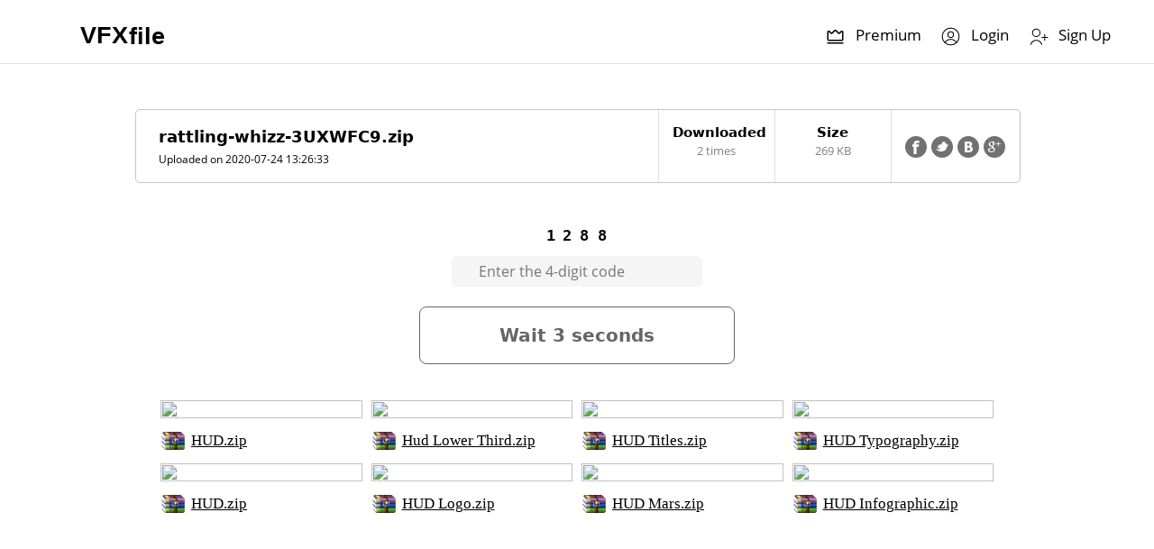

--- FILE ---
content_type: text/html; charset=UTF-8
request_url: https://vfxfile.com/f/d8l6qx-2vne9m9o4s9zz
body_size: 15119
content:
<html>
<head>
    
    <link rel="stylesheet" href="https://use.fontawesome.com/releases/v5.8.2/css/all.css" integrity="sha384-oS3vJWv+0UjzBfQzYUhtDYW+Pj2yciDJxpsK1OYPAYjqT085Qq/1cq5FLXAZQ7Ay" crossorigin="anonymous">
    <meta charset="UTF-8">
    <meta http-equiv=content-Type content="text-html; charset=UTF-8">                                                                     
    <meta name="description" content="Download File rattling whizz 3UXWFC9 zip">
    <meta name="keywords"    content="rattling, whizz, 3uxwfc9, zip">
    <script language="JavaScript" type="text/javascript" CHARSET="UTF-8" src="https://vfxfile.com/js/jquery-1.9.1.min.js"></script>
	<meta name="viewport" content="width=device-width, initial-scale=1.0">
    <link rel="stylesheet" href="https://vfxfile.com/css/bootstrap.css">
    <script src="https://maxcdn.bootstrapcdn.com/bootstrap/3.3.7/js/bootstrap.min.js"></script>
    <link rel="stylesheet" href="https://maxcdn.bootstrapcdn.com/bootstrap/3.3.7/css/bootstrap-theme.min.css" integrity="sha384-rHyoN1iRsVXV4nD0JutlnGaslCJuC7uwjduW9SVrLvRYooPp2bWYgmgJQIXwl/Sp" crossorigin="anonymous">

    
    <title>Download rattling whizz 3UXWFC9 zip</title>
    <link rel="icon" href="images/favicon.gif" type="image/x-icon"/>
    <link rel="shortcut icon" href="favicon.ico" type="image/x-icon"/> 
	<link href="https://maxcdn.bootstrapcdn.com/font-awesome/4.3.0/css/font-awesome.min.css" rel="stylesheet">
	<link rel="stylesheet" href="https://use.fontawesome.com/releases/v5.1.1/css/all.css">
  	<link rel="stylesheet" href="https://use.fontawesome.com/releases/v5.1.1/css/v4-shims.css">
	
    <link rel="stylesheet" type="text/css" href="https://vfxfile.com/css/style.css"/>
    <script type="text/javascript" src="https://vfxfile.com/js/jquery.paging.js"></script> 
    <script type="text/javascript" src="https://vfxfile.com/js/jquery.cookie.js"></script> 
    <script type="text/javascript" src="https://vfxfile.com/js/paging.js"></script> 
    <script type="text/javascript">
    $(document).ready(function() {
           $("#showallarch").click(function() {
               $(this).css('display', 'none'),
            $("#fileinfoarch").css('height', '100%'),
            $("#grad").css('display', 'none');
           });
       });
   </script> 
   <script type="text/javascript">
      (function($) {
   $(function() {

      $('ul.tabs').on('click', 'li:not(.current)', function() {
         var section = $(this).parents('div.section:first');
         var idx = $(this).index();

         $(this).addClass('current').siblings().removeClass('current');
         $(section).find('> div.box').eq(idx).fadeIn(150).siblings('div.box').hide();
         $.cookie($(section).attr('id') + 'tab', idx);
      });

      $('.section').each(function(i, e) {
         if(!e.id) return;

         var idx;
         if(idx = $.cookie(e.id + 'tab'))
         {
            $(e).find('> ul > li').eq(idx).click();
         }
      });

   })
   })(jQuery)
    </script>      

</head>
<body>
<div class="wrapper">	
	
	   
	

   	<div class="clear"></div>

	<!-- Sidenav slide menu start -->
	<script>
	function openNav() {
		document.getElementById("mySidenav").style.width = "100%";
	}
	
	function closeNav() {
		document.getElementById("mySidenav").style.width = "0";
	}
	</script>
	<span id="open" class="open" onClick="openNav()">&#9776;</span>
	<div id="mySidenav" class="sidenav">
		<a href="javascript:void(0)" class="closebtn" onClick="closeNav()" style="font-size:36px!important; border-bottom:0px;color:#fff;">&times;</a>
		<div style="margin-top:40px;">
         
			
				<a href="https://vfxfile.com/login.html">Login</a>
				<a href="https://vfxfile.com/register.html">Sign Up</a>
			
            <a href="https://vfxfile.com">Home</a>
            <a href="https://vfxfile.com/premium.html">Premium</a>
            
            <a href="https://vfxfile.com/faq.html">FAQ</a>
            <a href="https://vfxfile.com/tos.html">Terms of service</a>
            <a href="https://vfxfile.com/?op=checkfiles">Link Checker</a>
            <a href="https://vfxfile.com/?op=news">News</a>
            <a href="https://vfxfile.com/contact.html">Contact Us</a>
            <a href="https://vfxfile.com/links.html">Links</a>
         
		</div>
	</div>
	
	<!-- Sidenav slide menu end -->
   
	<div class="holderPanel">
		<div class="SidemenuPanel">
<div id="logo" class="logo">
                            <a href="https://vfxfile.com">
<img id="logo_img" src="https://vfxfile.com/images/vfxfilelogo.svg" alt="vfxfile.com">
                            </a>
                        </div>
			<ul class="otherMenus">
			    
			    

    
    <li class="userlo">
 
    <img src="https://vfxfile.com/images/regularuser1.svg" alt="User Icon" class="menu-icon">
    <h31>Regular user</h31>

</li>
    
       

			    
			    





<li class="activepmnt">
  <a href="https://vfxfile.com/?op=my_account">
    <img src="https://vfxfile.com/images/myaccountlang.svg" alt="User Icon" class="menu-icon">
    <h30>My Account</h30>
  </a>
</li>

<li class="activepmnt">
  <a href="https://vfxfile.com/?op=my_files">
    <img src="https://vfxfile.com/images/myfileslang.svg" alt="Folder Icon" class="menu-icon">
    <h30>My Files</h30>
  </a>
</li>



<li class="activepmnt">
  <a href="https://vfxfile.com/?op=upload_form">
    <img src="https://vfxfile.com/images/uploadlang.svg" alt="Upload Icon" class="menu-icon">
    <h30>Upload</h30>
  </a>
</li>

<li class="activepmnt">
  <a href="https://vfxfile.com/contact.html">
    <img src="https://vfxfile.com/images/contactlang.svg" alt="Contact Icon" class="menu-icon">
    <h30>Contact Us</h30>
  </a>
</li>



<li class="activepmnt">
  <a href="https://vfxfile.com/?op=payments">
    <img src="https://vfxfile.com/images/crownlang.svg" alt="Premium Icon" class="menu-icon">
    <h30>
      
        Premium
      
    </h30>
  </a>
</li>

				
				
			</ul>			
		</div>
		<div class="contentPanel">
			
			   <div id="header">
				  <div class="container1">
					 <div id="logo" class="logo">
                            <a href="https://vfxfile.com">
<img id="logo_img" src="https://vfxfile.com/images/vfxfilelogo.svg" alt="vfxfile.com">
                            </a>
                        </div>
					 <div class="UserHead"><i class="far fa-user"></i>
						
						Balance:
						<strong class="textmm"></strong>

						Used:
						<strong class="textmm"> GB</strong>

						Traffic:
						<strong class="textmm">Unlimited</strong>
						
					 </div>
					 <div id="mainmenu"><!--start main menu-->
						<ul>
						    
<li>
  <a class="menulang premiumlang" href="http://vfxfile.com/?op=payments">
    <img src="/images/crownlang.svg" alt="Crown Icon" class="menu-icon">
    Premium
  </a>
</li>
						    
						   
						   
						  <li>
  <a class="menulang loginlang" href="https://vfxfile.com/login.html">
    <img src="/images/loginlang.svg" alt="Login Icon" class="menu-icon">
    Login
  </a>
</li>

<li>
  <a class="menulang signuplang" href="https://vfxfile.com/register.html">
    <img src="/images/signuplang.svg" alt="Signup Icon" class="menu-icon">
    Sign Up
  </a>
</li>
						   
						   
						</ul>
					
					 </div>   
				  </div><!--end main menu-->   
			   </div> <!--end header-->
			   
			<div class="clear"></div>
			<div id="container">
			
	
			   
	<script src="https://vfxfile.com/js/share.js"></script>
	<script src="https://vfxfile.com/js/countdown.js?rand=dfgfg"></script>
	<div id="content">
			<!--start fileinfo panel-->
			<div class="filepanel lft">
				<div class="lft sec">
					<div class="dfile">
						<span class="dfilename">rattling-whizz-3UXWFC9.zip</span>
						
						<div class="clear"></div>
						<div class="upinfo">
							Uploaded on
							<p>2020-07-24</p> 
							13:26:33
							
					
						</div>

						
					</div>
				</div>
				
				<div class="lft sec">	
					<span class="statd">Downloaded</span>
					<span>2 times</span>
				</div>
				
				<div class="lft sec">	
					<span class="statd">size</span>
					<span>269 KB</span>
				</div>
				
				<div class="lft sec">	
					<ul id="sharebuttons">
						<li><a href="javascript:share_facebook(document.location)" class="fb" title="Facebook"></a></li>
						<li><a href="javascript:share_twitter(document.location)" class="tw" title="Twitter"></a></li>
						<li><a href="javascript:share_vk(document.location)" class="vk" title="Vk"></a></li>
						<li><a href="javascript:share_gplus(document.location)" class="gplus" title="Google+"></a></li>
					</ul>
				</div>
			</div>
			<div class="clear"></div>
			<!--end fileinfo panel-->
			<br>
			<!--start right column-->
			<form name="F1" method="POST" action="">
			<input type="hidden" name="op" value="download2">
			<input type="hidden" name="id" value="7a3ywooqp4lt">
			<input type="hidden" name="rand" value="xbwgw5pwq7e4cgdgqg7hgwo4hieffzeot3nzu6guty">
			<input type="hidden" name="referer" value="">
			
			<input type="hidden" name="method_free" value="">
			<input type="hidden" name="method_premium" value="">

			

			<div class="rightcol">
				<div class="lft downseclft">				
					
					
					
					<!-- Family-safe ads -->
					
				</div>
				
				<div class="rgt downsecrgt">
										
					
					
				</div>
				
				
				
				
				
				
				
				

				
				






<div class="buttonkk">
				
				

				<div id="commonId" class="col-12 lft">
				<center>
				
				    
				    
				    
				    
	
				
				
				
				
				
				
				<div class="modern-captcha-container">
  <div class="modern-captcha-flex">
    <div style='width: 92px;height: 39px;font:bold 13px Arial;background: #fff;text-align:left;direction:ltr;'><span class='side55'  style=' font-size: 17px;  position:absolute;padding-left:44px;padding-top:4px;'>&#56;</span><span class='side55'  style=' font-size: 17px;  position:absolute;padding-left:64px;padding-top:5px;'>&#56;</span><span class='side55'  style=' font-size: 17px;  position:absolute;padding-left:25px;padding-top:6px;'>&#50;</span><span class='side55'  style=' font-size: 17px;  position:absolute;padding-left:7px;padding-top:5px;'>&#49;</span></div>
    <input type="text" name="code" class="modern-captcha-input" placeholder="Enter the 4-digit code"
  </div>
</div>

				
		
			<button id="downloadbtn" class="downloadbtn" disabled>
  <span id="countdown-text">Wait <span id="seconds">5</span> seconds</span>
</button>

				
				
				
								




				
				
	<style>
        iframe {
            width: 100%;
            height: 500px;
            border: none; /* Optional: Remove the border for a cleaner look */
        }
    </style>


<iframe src="https://vfxfile.com/apienvato.php"></iframe>			
				
				
				
				
				
				</center>
				</div>
			</div>
			</form>
			<!--end right column-->

			<!--start left column-->
			<div class="leftcol">
				<div class="sharetabs">
					<div class="section">
						<ul class="tabs">
							<li class="current">Download link</li>
							<li>Code for forums</li>
							<li>HTML code</li>
							
						</ul>
						
						<div class="box visible">
							<div class="tabcontent">
								<textarea readonly="" style="width: 100%">https://vfxfile.com/7a3ywooqp4lt/rattling-whizz-3UXWFC9.zip</textarea>
							</div>
						</div>
						<div class="box">
							<div class="tabcontent">
								<textarea readonly="" style="width: 100%">[URL=https://vfxfile.com/7a3ywooqp4lt/rattling-whizz-3UXWFC9.zip]rattling-whizz-3UXWFC9.zip -  275068[/URL]</textarea>
							</div>
						</div>
						<div class="box">
							<div class="tabcontent">
								<textarea readonly="" style="width: 100%"><a href="https://vfxfile.com/7a3ywooqp4lt/rattling-whizz-3UXWFC9.zip" target=_blank>rattling-whizz-3UXWFC9.zip - 275068</a></textarea>
							</div>
						</div>
						
						
						
						<div class="clear"></div>
					</div>			
				</div>
				
				
				
			</div>
			<!--end left column-->
			
			
			

	</div> <!-- end content -->
	<script>
	$('#downloadbtn').click(function()
	{
		this.form.submit();
	});
	$('#dl_bittorent').click(function(evt)
	{
		evt.preventDefault();
		document.location = "https://vfxfile.com/cgi-bin/tracker.cgi?file_code=7a3ywooqp4lt";
	});
	$('#comment_btn').click(function(evt)
	{
		evt.preventDefault();
		$.ajax({ url: 'https://vfxfile.com/', type: "POST", data: $(this.form).serializeArray(), success: function(data)
		{
			$('#comments_list').append(data);
			$(document.forms[0].cmt_text).val('');
		}});
	});
	function delComment(cmt_id)
	{
		var postdata = { op: 'comments', del: 1, token: '5897d6e5346ae18c7e757b9fbcda1178', cmt_id: cmt_id };
		$.ajax({ url: 'https://vfxfile.com/', type: "POST", data: postdata, success: function(data)
		{
			$('#cmt_' + cmt_id.toString()).remove();
		}});
	}
	function player_start()
	{
		$('#player_ads').hide();
		$('#player_img').hide();
		$('#player_code').css('visibility', 'visible');
		return false;
	}
	</script>
<style type="text/css">
body{ background:#fff;}
#container{width:100%; height:100%;}
#fmenu{float:left;}
.social{clear:right;}
</style>



<script>
function showFullScreen()
{
   $('#modal-image-wrapper').show();
}
</script>



<script>
  document.addEventListener('DOMContentLoaded', function () {
    const button = document.getElementById('downloadbtn');
    const countdownText = document.getElementById('countdown-text');
    const secondsEl = document.getElementById('seconds');
    let seconds = parseInt(secondsEl?.textContent);

    if (button && countdownText && !isNaN(seconds) && seconds > 0) {
      const interval = setInterval(() => {
        seconds--;
        if (seconds > 0) {
          secondsEl.textContent = seconds;
        } else {
          clearInterval(interval);
          button.removeAttribute('disabled');
          button.innerHTML = '<span class="btext3">Create download link</span>';
        }
      }, 1000);
    } else {
      // fallback if no countdown found, enable button
      button.removeAttribute('disabled');
      button.innerHTML = '<span class="btext3">Create download link</span>';
    }
  });
</script>


			</div>
		</div>
	</div>

	<div class="page-buffer"></div>
	<div class="clear"></div>

</div>
<!--<br /><br /><br /><br />-->
<footer id="footer">
   	<div class="container1">
      	<div id="fmenu"><!--start footer menu-->
<ul class="nav justify-content-center">
<li class="nav-item">
<a class="nav-link1" href="http://vfxfile.com/contact.html">Contact Us</a>
</li>
<li class="nav-item">
<a class="nav-link2" href="http://vfxfile.com/faq.html">FAQ</a>
</li>
<li class="nav-item">
<a class="nav-link3" href="http://vfxfile.com/tos.html">Terms &amp; Conditions</a>
</li>
</ul>

      	</div>
		<div class="social">	
			<div>Connect</div> 
			<a href="https://www.facebook.com/sibsoft.net"><img src="https://vfxfile.com/images/ico_fb.png"></a>
			<a href="https://twitter.com/sibsoft"><img src="https://vfxfile.com/images/ico_tr.png"></a>
			<a href="https://plus.google.com/communities/112171049017576936029"><img src="https://vfxfile.com/images/ico_gp.png"></a>
		</div>
   	</div>
</footer>

</body>
</html>




--- FILE ---
content_type: text/html; charset=UTF-8
request_url: https://vfxfile.com/apienvato.php
body_size: 9823
content:
<style>
/* Gallery container */
.gallery-container {
    display: grid;
    grid-template-columns: repeat(4, 1fr);
    gap: 10px; /* Adjust the spacing between the images */
    margin: 20px;
}

/* Individual gallery items */
.gallery-cell {
    position: relative;
    overflow: hidden;
}

.gallery-cell img {
    width: 100%;
    height: auto;
    display: block;
    border-radius: 5px; /* Optional: Add rounded corners to images */
}

@media (max-width: 768px) {
    /* For smaller screens, display 2 images per row */
    .gallery-container {
        grid-template-columns: repeat(2, 1fr);
    }
}

@media (max-width: 480px) {
    /* For mobile screens, display 1 image per row */
    .gallery-container {
        grid-template-columns: 1fr;
    }
}

a.blog-title-home {
    font-size: 17px;
    color: black;
    padding-top: 15px;
    padding-bottom: 5px;
    display: block;
    overflow: hidden;
    text-overflow: ellipsis;
    white-space: nowrap;
}

img.img-psd.wp-post-image:hover {
    opacity: 0.9;
}

h66 {
    padding-left: 5px;
}


</style><div class="gallery-container">            <div class="gallery-cell">
                <a href="https://1.envato.market/c/2304117/298927/4662?subid1=searchapi&subid2=HUD&u=https%3A%2F%2Felements.envato.com%2Fhud-V9LACTS" target="_blank">
                    <img src="https://elements-resized.envatousercontent.com/elements-video-cover-images/files/168569867/preview_static.jpg?w=300&h=169&cf_fit=cover&q=94&format=jpeg&s=33e1f4ecb8c9ef7bbed610b40afa61f8db8d11e591b4bd69abe48f9223d8b955" class="img-psd wp-post-image" alt="" loading="lazy" style="width: 100%;height: auto;" />    
                </a>
                <a class="blog-title-home" target="_blank" href="https://1.envato.market/c/2304117/298927/4662?subid1=searchapi&subid2=HUD&u=https%3A%2F%2Felements.envato.com%2Fhud-V9LACTS">
                    <h66>
                        <img src="https://vfxfile.com/winrart4124.png" alt="Icon" style="width: 29px; height: 20px; float: left; vertical-align: middle;">
                        HUD.zip
                    </h66>
                </a>
            </div>
                        <div class="gallery-cell">
                <a href="https://1.envato.market/c/2304117/298927/4662?subid1=searchapi&subid2=HUD&u=https%3A%2F%2Felements.envato.com%2Fhud-lower-third-V5CWSXF" target="_blank">
                    <img src="https://elements-resized.envatousercontent.com/elements-video-cover-images/files/142142284/590x332.jpg?w=300&h=169&cf_fit=cover&q=94&format=jpeg&s=081a2c5344e793e0dfdd94346252873905f19b2eefc2468ad95b719a6e29bc34" class="img-psd wp-post-image" alt="" loading="lazy" style="width: 100%;height: auto;" />    
                </a>
                <a class="blog-title-home" target="_blank" href="https://1.envato.market/c/2304117/298927/4662?subid1=searchapi&subid2=HUD&u=https%3A%2F%2Felements.envato.com%2Fhud-lower-third-V5CWSXF">
                    <h66>
                        <img src="https://vfxfile.com/winrart4124.png" alt="Icon" style="width: 29px; height: 20px; float: left; vertical-align: middle;">
                        Hud Lower Third.zip
                    </h66>
                </a>
            </div>
                        <div class="gallery-cell">
                <a href="https://1.envato.market/c/2304117/298927/4662?subid1=searchapi&subid2=HUD&u=https%3A%2F%2Felements.envato.com%2Fhud-titles-672CKLN" target="_blank">
                    <img src="https://elements-resized.envatousercontent.com/elements-video-cover-images/files/316015797/1920.png?w=300&h=169&cf_fit=cover&q=94&format=jpeg&s=737f85e67854b1ea8ebc7f899fdba4af0274a98b182c45a04de047e19f7806b8" class="img-psd wp-post-image" alt="" loading="lazy" style="width: 100%;height: auto;" />    
                </a>
                <a class="blog-title-home" target="_blank" href="https://1.envato.market/c/2304117/298927/4662?subid1=searchapi&subid2=HUD&u=https%3A%2F%2Felements.envato.com%2Fhud-titles-672CKLN">
                    <h66>
                        <img src="https://vfxfile.com/winrart4124.png" alt="Icon" style="width: 29px; height: 20px; float: left; vertical-align: middle;">
                        HUD Titles.zip
                    </h66>
                </a>
            </div>
                        <div class="gallery-cell">
                <a href="https://1.envato.market/c/2304117/298927/4662?subid1=searchapi&subid2=HUD&u=https%3A%2F%2Felements.envato.com%2Fhud-typography-EDYHXGA" target="_blank">
                    <img src="https://elements-resized.envatousercontent.com/elements-video-cover-images/files/259745904/Preview%201920x1080.jpg?w=300&h=169&cf_fit=cover&q=94&format=jpeg&s=c83f55efce5af8d687257e6e63a98be8d6e242d269ea805cbb19672775118564" class="img-psd wp-post-image" alt="" loading="lazy" style="width: 100%;height: auto;" />    
                </a>
                <a class="blog-title-home" target="_blank" href="https://1.envato.market/c/2304117/298927/4662?subid1=searchapi&subid2=HUD&u=https%3A%2F%2Felements.envato.com%2Fhud-typography-EDYHXGA">
                    <h66>
                        <img src="https://vfxfile.com/winrart4124.png" alt="Icon" style="width: 29px; height: 20px; float: left; vertical-align: middle;">
                        HUD Typography.zip
                    </h66>
                </a>
            </div>
                        <div class="gallery-cell">
                <a href="https://1.envato.market/c/2304117/298927/4662?subid1=searchapi&subid2=HUD&u=https%3A%2F%2Felements.envato.com%2Fhud-VYEGQT5" target="_blank">
                    <img src="https://elements-resized.envatousercontent.com/elements-video-cover-images/files/233282531/Preview%20Hud%20Pack.jpg?w=300&h=169&cf_fit=cover&q=94&format=jpeg&s=e62d44f8825a9862eac7a06af3e5af005f8c29b52d1b61e8cd24f6cfffe47a05" class="img-psd wp-post-image" alt="" loading="lazy" style="width: 100%;height: auto;" />    
                </a>
                <a class="blog-title-home" target="_blank" href="https://1.envato.market/c/2304117/298927/4662?subid1=searchapi&subid2=HUD&u=https%3A%2F%2Felements.envato.com%2Fhud-VYEGQT5">
                    <h66>
                        <img src="https://vfxfile.com/winrart4124.png" alt="Icon" style="width: 29px; height: 20px; float: left; vertical-align: middle;">
                        HUD.zip
                    </h66>
                </a>
            </div>
                        <div class="gallery-cell">
                <a href="https://1.envato.market/c/2304117/298927/4662?subid1=searchapi&subid2=HUD&u=https%3A%2F%2Felements.envato.com%2Fhud-logo-58XE965" target="_blank">
                    <img src="https://elements-resized.envatousercontent.com/elements-video-cover-images/files/456707866/HUD-LOGO-Preview.jpg?w=300&h=169&cf_fit=cover&q=94&format=jpeg&s=20bf03b035922508681b34264b7ec217d4c3aba746af7b018bae4d9c1eb1a5a9" class="img-psd wp-post-image" alt="" loading="lazy" style="width: 100%;height: auto;" />    
                </a>
                <a class="blog-title-home" target="_blank" href="https://1.envato.market/c/2304117/298927/4662?subid1=searchapi&subid2=HUD&u=https%3A%2F%2Felements.envato.com%2Fhud-logo-58XE965">
                    <h66>
                        <img src="https://vfxfile.com/winrart4124.png" alt="Icon" style="width: 29px; height: 20px; float: left; vertical-align: middle;">
                        HUD Logo.zip
                    </h66>
                </a>
            </div>
                        <div class="gallery-cell">
                <a href="https://1.envato.market/c/2304117/298927/4662?subid1=searchapi&subid2=HUD&u=https%3A%2F%2Felements.envato.com%2Fhud-mars-Z59GRYB" target="_blank">
                    <img src="https://elements-resized.envatousercontent.com/elements-video-cover-images/files/287443076/_Preview_1080.jpg?w=300&h=169&cf_fit=cover&q=94&format=jpeg&s=3b5c85e5e8c0f5e4ab07aaf1819bddeba557d5d5b11518fcdfb10e237f4c942e" class="img-psd wp-post-image" alt="" loading="lazy" style="width: 100%;height: auto;" />    
                </a>
                <a class="blog-title-home" target="_blank" href="https://1.envato.market/c/2304117/298927/4662?subid1=searchapi&subid2=HUD&u=https%3A%2F%2Felements.envato.com%2Fhud-mars-Z59GRYB">
                    <h66>
                        <img src="https://vfxfile.com/winrart4124.png" alt="Icon" style="width: 29px; height: 20px; float: left; vertical-align: middle;">
                        HUD Mars.zip
                    </h66>
                </a>
            </div>
                        <div class="gallery-cell">
                <a href="https://1.envato.market/c/2304117/298927/4662?subid1=searchapi&subid2=HUD&u=https%3A%2F%2Felements.envato.com%2Fhud-infographic-VKZEP8Y" target="_blank">
                    <img src="https://elements-resized.envatousercontent.com/elements-video-cover-images/files/202507923/590.jpg?w=300&h=169&cf_fit=cover&q=94&format=jpeg&s=bc6243c136c152aa9aca7cd88a5c53fee4482199bd39745bb0078a722ba181f4" class="img-psd wp-post-image" alt="" loading="lazy" style="width: 100%;height: auto;" />    
                </a>
                <a class="blog-title-home" target="_blank" href="https://1.envato.market/c/2304117/298927/4662?subid1=searchapi&subid2=HUD&u=https%3A%2F%2Felements.envato.com%2Fhud-infographic-VKZEP8Y">
                    <h66>
                        <img src="https://vfxfile.com/winrart4124.png" alt="Icon" style="width: 29px; height: 20px; float: left; vertical-align: middle;">
                        HUD Infographic.zip
                    </h66>
                </a>
            </div>
            </div>

--- FILE ---
content_type: text/css
request_url: https://vfxfile.com/css/style.css
body_size: 103033
content:
a.button45458:after {
    font-family: 'Font Awesome\ 5 Free';
    font-weight: 800;
    padding-right: 5px;
    content: "\f35d";
}

.error-container {
  border: 1px solid #D3D3D3;
  border-radius: 5px;
  overflow: hidden;
}

.error-header {
  background: #D3D3D3;
  font: bold 13px Verdana, sans-serif;
  padding: 6px 10px;
}

.error-body {
  background: #E9E9E9;
  padding: 12px 10px;
  text-align: center;
}

.error-text {
  color: #d33;
  margin: 0 0 8px;
}

.ok-text {
  color: #080;
  margin: 0;
}

p.msg-expiry {
    color: #f42727;
    font-size: 16px;
    font-weight: bold;
    font-family: "Segoe UI", sans-serif;
    width: 60%;
    padding: 10px 12px;
    border-radius: 10px;
    line-height: 3;
}

img.check-icon5 {

    width: 40px;
}


span.msg-value {
    color: #ffffff;
    font-size: 14px;
    font-weight: bold;
    font-family: "Segoe UI", sans-serif;
    box-shadow: rgba(0, 0, 0, 0.1) 0px 4px 8px;
    width: 40%;
    background: linear-gradient(135deg, rgb(35, 252, 44), rgb(228 217 57));
    padding: 6px 12px;
    border-radius: 20px;
}


p.msg-success {
    font-weight: bold;
    border: 1px solid #dadada;
    padding: 20px;
    border-radius: 10px;
    background: whitesmoke;
    font-family: system-ui;
    display: block;
    width: 50%;
    margin: auto;
}







.payment-card {
  max-width: 400px;
  margin: 2rem auto;
  padding: 1.5rem;
  background: var(--clr-bg);
  border-radius: 0.5rem;
  box-shadow: 0 0.5rem 1rem var(--clr-shadow);
  font-family: system-ui, sans-serif;
  color: var(--clr-text);
}

.payment-card__title {
  font-size: 1.5rem;
  margin-bottom: 1rem;
  color: var(--clr-accent);
  text-align: center;
}

.payment-card__field {
  display: flex;
  justify-content: space-between;
  margin-bottom: 0.75rem;
}

.payment-card__label {
  font-weight: 600;
}

.payment-card__value {
  font-weight: 400;
}

.payment-card__link {
  display: block;
  margin-top: 1.5rem;
  text-align: center;
  text-decoration: none;
  font-weight: 500;
  color: var(--clr-link);
  transition: color 0.2s ease;
}

.payment-card__link:hover {
  color: darken(var(--clr-link), 10%);
}















.offer-box1 {
    display: flex;
    align-items: center;
    gap: 10px;
    background: #fff3cd;
    border: 1px solid #ffeeba;
    padding: 15px 20px;
    border-radius: 8px;
    font-family: system-ui, sans-serif;
    font-size: 15px;
    color: #000000;
    margin: auto;
    width: 50%;
}

.offer-icon {
  width: 20px;
  height: 20px;
  flex-shrink: 0;
}

.downloadbtn[disabled] {
  opacity: 0.6;
  cursor: not-allowed;
}


input.modern-captcha-input {
    border: 1px solid #ededed;
    padding: 10px 30px;
    background: whitesmoke;
    color: black;
}

.modern-captcha-container {
    font-size: 16px;
    color: black;
    line-height: 2;
}

.modern-captcha-box {
    font-weight: bold;
    font-family: system-ui;
}


.offer-box {
  background: linear-gradient(135deg, #fef6e4, #fcd5ce);

  border-radius: 12px;
  padding: 25px 30px;
  text-align: center;
  max-width: 600px;
  margin: 20px auto;
  box-shadow: 0 4px 12px rgba(0, 0, 0, 0.05);
  font-family: 'Segoe UI', sans-serif;
}

.offer-title {
  font-size: 22px;
  font-weight: 700;
  color: #333;
  margin-bottom: 10px;
}

.offer-title .highlight {
  color: #d2a322;
}

.offer-subtext {
  font-size: 16px;
  font-weight: 500;
  color: #444;
}



.button-icon1 {
  width: 25px;
  height: 25px;
  vertical-align: middle;
  margin-right: 8px;
}


a.premium-buttonf {
    padding: 8px 40px;
    color: #fff;
    background: #000000;
    border-radius: 5px !important;
    display: inline-flex;
    text-align: center;
    font-weight: bold;
    font-family: system-ui;
    font-size: 15px;
    margin-bottom: 20px;
}

a.premium-buttonf:hover {
opacity:0.8
}


a.loginh {
    background: yellow;
    padding: 10px 30px;
    display: block;
    color: black;
    font-size: 15px;
    font-weight: bold;
    font-family: system-ui;
    border-radius: 10px;
}


.amount1 {
    padding-right: 10px;
}

h31 {
    font-size: 16px;
    color: #b4b4b4;
    margin: 0 0 25px 0;
    font-family: system-ui;
}



li.userlo {
    display: block;
    margin-left: 18px;
}



.contact-form {
  max-width: 600px;
  margin: 40px auto;
  font-family: system-ui, sans-serif;
  display: flex;
  flex-direction: column;
  gap: 20px;
}

.form-heading {
  font-size: 24px;
  font-weight: 600;
  color: #1a1a1a;
  margin-bottom: 5px;
  font-family: system-ui;
}

.form-info {
  font-size: 14px;
  color: #555;
  line-height: 1.6;
}

.form-info a {
  color: #1d72b8;
  text-decoration: underline;
}

.form-group {
  position: relative;
  display: flex;
  align-items: center;
  gap: 10px;
  border-bottom: 1px solid #ddd;
  padding-bottom: 8px;
}

.form-group textarea {
  resize: vertical;
  min-height: 120px;
}

.form-icon {
  width: 20px;
  height: 20px;
  flex-shrink: 0;
  opacity: 0.6;
}

.form-group input,
.form-group textarea {
  flex: 1;
  border: none;
  font-size: 15px;
  background: transparent;
  padding: 6px 0;
  outline: none;
  color: #333;
}

.form-group.centered {
  justify-content: center;
  border: none;
  padding-bottom: 0;
}

.form-button {
  background-color: #efeb2a;
  color: rgb(0,0,0);
  padding: 10px 18px;
  border: none;
  border-radius: 6px;
  font-size: 14px;
  font-weight: 500;
  cursor: pointer;
  display: inline-flex;
  align-items: center;
  gap: 8px;
  transition: background 0.3s ease;
}

.form-button:hover {
  background-color: #b7e640;
}

.button-icon {
  width: 16px;
  height: 16px;
}

.form-error {
  color: #e74c3c;
  font-size: 13px;
}



p.setting-heading {
    margin: 20px 0px;
    display: -webkit-box;
}

.textcontent {
    border: 1px solid #eee;
    border-radius: 10px;
}

.settings-form {
    max-width: 500px;
        margin-top: 30px;
    display: flex;
    flex-direction: column;
    gap: 16px;
    font-family: system-ui, sans-serif;
    padding: 10px 15px;
    border: 1px solid #eee;
    border-radius: 8px;
    background: #fff;
    min-height: 60px;
}

.form-field {
  position: relative;
  display: flex;
  align-items: center;
  gap: 10px;
  border-bottom: 1px solid #ddd;
  padding-bottom: 8px;
}

.field-icon {
  width: 18px;
  height: 18px;
  flex-shrink: 0;
  opacity: 0.6;
}

.form-field input[type="text"],
.form-field input[type="password"] {
  flex: 1;
  padding: 6px 0;
  border: none;
  font-size: 14px;
  background: transparent;
  outline: none;
}

.form-field input:disabled {
  color: #aaa;
  cursor: not-allowed;
}

.danger-btn {
  background: #e74c3c;
  color: white;
  padding: 10px 16px;
  border: none;
  border-radius: 6px;
  font-size: 14px;
  cursor: pointer;
  margin-top: 10px;
  width: 100%;
}

.danger-btn:hover {
  background: #c0392b;
}


.input-full {
  width: 100%;
  padding: 6px 10px;
  font-size: 14px;
  border: 1px solid #ccc;
  border-radius: 6px;
}

.account-settings .account-item {
  flex: 1 1 100%;
  align-items: flex-start;
  min-height: auto;
  padding: 15px;
}

input.input-full {
border: 1px solid #d6d6d6 !important;
}

.account-settings .item-value {
  flex-direction: column;
  align-items: flex-start;
}

.account-settings .copy-btn {
  margin-top: 8px;
}

.account-settings .item-label b {
  font-weight: bold;
}

.account-settings .item-value input[type="submit"] {
  font-size: 14px;
}


.account-bar {
  display: flex;
  flex-wrap: wrap;
  gap: 16px;
  font-family: system-ui, sans-serif;
  font-size: 14px;
  color: #333;
      padding-bottom: 10px;
}


input.input-small {
border: 1px solid #d6d6d6 !important;
}

.account-item {
  display: flex;
  align-items: center;
  gap: 12px;
  padding: 10px 15px;
  border: 1px solid #eee;
  border-radius: 8px;
  background: #fff;
  flex: 1 1 250px;
  min-height: 60px;
}

.item-icon {
  width: 24px;
  height: 24px;
  flex-shrink: 0;
}

.item-info {
  flex-grow: 1;
}

.item-label {
  font-weight: 500;
  color: #555;
}

.item-value {
  color: #1a1a1a;
  margin-top: 2px;
}

.item-actions {
  text-align: right;
  white-space: nowrap;
}

.item-link {
  color: #1d72b8;
  text-decoration: none;
  font-weight: 500;
  font-size: 13px;
}

.item-link:hover {
  text-decoration: underline;
}






.copy-btn {
  margin-left: 10px;
  padding: 4px 10px;
  font-size: 12px;
  background-color: #e4e4e4;
  color: rgb(0,0,0);
  border: none;
  border-radius: 5px;
  cursor: pointer;
  transition: background 0.3s ease;
}

.copy-btn:hover {
  background-color: #d5d5d5;
}

.copy-btn:after {
  content: '';
  display: inline-block;
  margin-left: 6px;
  color: #cccccc;
}






.helpful-answers-box {
    margin-bottom: 150px;
    padding-top: 30px;
}

.textmm {
    font-size: 16px;
    font-family: monospace;
    color: yellowgreen;
}

.heading-icon {
  width: 48px;
  height: 48px;
  vertical-align: middle;
  margin-right: 10px;
  margin-bottom: 5px;
}

span.month-highlight {
    color: #ff6b6b;
    text-decoration: line-through;
}

span.year-highlight {
    background: yellow;
}


.blinking-offer {
  font-size: 20px;
  color: #000000;
  font-weight: bold;
  text-align: center;
  margin-top: 20px;
  animation: smoothBlink 1.5s ease-in-out infinite;
}

@keyframes smoothBlink {
  0%, 100% {
    opacity: 1;
  }
  50% {
    opacity: 0;
  }
}



.upgrade-offer-banner {
  color: #fff;
  padding: 40px 30px;
  border-radius: 16px;
  text-align: center;
  max-width: 600px;
  font-family: 'Segoe UI', Tahoma, sans-serif;
}

h2#timer {
    font-size: 40px;
    text-align: center;
    color: #000000;
    padding: 10px 20px;
    border-radius: 5px;
    font-weight: bold;
    font-family: system-ui;
}

.upgrade-heading {
    font-size: 32px;
    font-weight: 100;
    margin-bottom: 25px;
    line-height: 1.3;
}

.highlight-text {
    font-size: 25px;
    font-weight: 700;
    margin-bottom: 25px;
    line-height: 1.3;
}

.upgrade-deal-box {
    color: #1d1d1d;
    padding: 20px 25px;
    display: inline-block;
    max-width: 500px;
    margin: 0 auto;
    border-top: 1px solid #ececec;
    line-height: 1.5;
    border-bottom: 1px solid #ececec;
}

.deal-title {
  font-size: 20px;
  font-weight: 700;
  color: #1d72b8;
  margin-bottom: 8px;
}

.deal-detail {
  font-size: 18px;
  font-weight: 500;
}

.price-tag {
  background: yellow;
  color: #111;
  padding: 4px 10px;
  border-radius: 5px;
  font-weight: bold;
}










.containerpayment {
    display: flex;
    flex-direction: row;
    flex-wrap: nowrap;
    justify-content: flex-start;
    align-items: flex-start;
    gap: 30px;
    width: 100%;
}





a.faq-link {
    font-size: 20px;
    font-weight: bold;
    padding: 20px;
    display: inline-table;
    color: #000000;
}

.dayess {
    display: flex;
    flex-wrap: nowrap;
    justify-content: space-around;
    flex-direction: column;
}


.days1 {
    color: #000000;
    font-size: 15px;
    display: block;
    background: yellow;
}

.paybox .price .days {
    color: #000000;
    font-size: 15px;
    display: block;
    font-weight: normal;
    text-decoration: line-through;
}



.badge-icon {
  width: 25px;
  height: 25px;
  vertical-align: middle;
  margin-right: 2px;
}


p.helpful-text {
    font-size: 16px;
    color: #000000;
    line-height: 3;
}

a.contact-badge {
    background-color: #e3f53b;
    color: #000000;
    padding: 10px 18px;
    border-radius: 30px;
    font-size: 16px;
    text-decoration: none;
    display: inline-block;
    transition: background-color 0.3s ease;
}

.accordion-payment {
    display: inline-flex;
}

.accordion {
  max-width: 800px;
  margin: 10px auto;
  border-radius: 10px;
  font-family: 'Segoe UI', sans-serif;
}

.accordion-item {
  border: 1px solid #ddd;
  margin-bottom: 10px;
  border-radius: 8px;
  overflow: hidden;
  box-shadow: 0 4px 10px rgba(0,0,0,0.05);
}

.accordion-header {
  width: 100%;
  padding: 16px 20px;
  font-size: 16px;
  text-align: left;
  background-color: #f5f5f5;
  color: #333;
  border: none;
  cursor: pointer;
  outline: none;
  display: flex;
  justify-content: space-between;
  align-items: center;
  transition: background 0.3s ease;
}

.accordion-header:hover {
  background-color: #e0f7fa;
}

.accordion-header::after {
  content: '+';
  font-size: 18px;
  transition: transform 0.3s ease;
}

.accordion-header.active::after {
  content: '−';
}

.accordion-content {
  max-height: 0;
  overflow: hidden;
  background: #ffffff;
  transition: max-height 0.3s ease, padding 0.3s ease;
  padding: 0 20px;
}

.accordion-content p {
  margin: 15px 0;
  font-size: 15px;
  color: #555;
}


.section-payment {
    padding: 20px 30px;
    border-radius: 10px;
    -webkit-box-shadow: 0px 0px 56px 14px rgba(186, 179, 226, 0.08);
    box-shadow: 0px 0px 56px 14px rgb(186 179 226 / 18%);
}

.features-list {
  list-style: none;
    padding-top: 10px;
  margin: 0;
  display: grid;
  gap: 10px 20px;
  font-family: system-ui, sans-serif;
  font-size: 16px;
  color: #333;
}

.features-list li {
  display: flex;
  align-items: center;
  gap: 10px;
  padding: 10px 12px;
  border-radius: 6px;
  box-shadow: 0 1px 3px rgba(0,0,0,0.05);
  transition: background 0.2s ease;
}

.features-list li:hover {
  background: #eef6ff;
}

.check-icon {
  width: 18px;
  height: 18px;
  flex-shrink: 0;
}



.menu-icon {
  width: 25px;
  height: 25px;
  vertical-align: middle;
  margin-right: 6px;
}

img#logo_img {
    width: 140px;
    padding-top: 20px;
    padding-left: 10px;
}

div#logo {
    float: left;
}


a.trial22 {
    color: #000000!important;
    background-color: #fff405;
    padding: 10px 15px!important;
    border-radius: 50px;
    font-weight: bold;
    float: left;
    margin: 0px 20px 10px 10px;
}

table {
    font-size: 15px!important;
}

.conti526 {
    margin-bottom: 53px;
    text-align: center;
}

.contitle {
    padding-bottom: 20px;
    display: block;
}


a.btext-error:before {
    content: "\f005";
    line-height: 1;
    font-family: 'Font Awesome\ 5 Free';
    padding-right: 5px;
}


a.btext-error {
    color: #40486d;
    background: #e8ff56;
    font-size: 18px;
    border: 2px solid #a1e91f;
    margin: 20px 0;
    border-radius: 10px;
    -webkit-border-radius: 10px;
    cursor: pointer;
    box-shadow: 0px 3px 0px #c2d01d;
    font-weight: normal;
    padding: 5px 28px;
    font-family: monospace;
    margin-right: 20px;
}

input.button1234 {
padding: 12px 33px 8px !important;
    font-size: 15px !important;
    color: #000000 !important;
    border: 1px solid #000000 !important;
    border-radius: 5px !important;
    background: #ffff00 !important;
    font-family: system-ui;
    font-weight: bold;
    
}

input.myaccount-form {
    border: 2px solid #e5e5e5!important;
    margin-bottom: 15px;
}

input.register-button {
padding: 8px 33px 8px !important;
    font-size: 17px !important;
    color: #000000 !important;
    border: 1px solid #000000 !important;
    border-radius: 5px !important;
    background: #ffff00 !important;
    font-family: system-ui;
    font-weight: bold;
}

input.button123 {
    padding: 8px 33px 8px !important;
    font-size: 17px !important;
    color: #000000 !important;
    border: 1px solid #000000 !important;
    border-radius: 5px !important;
    background: #ffff00 !important;
    font-family: system-ui;
    font-weight: bold;
}

input.captcha_code {
    background: #ededed;
    color: #000000;
    padding: 21px 10px;
    font-size: 15px;
    border-radius: 5px;
}

.form-header-wrapper {
  display: flex;
  align-items: center;
  justify-content: center;
  gap: 10px;
  margin-bottom: 20px;
  font-family: system-ui, sans-serif;
}

.form-header-icon {
  width: 32px;
  height: 32px;
}

.form-header-text {
  font-size: 22px;
  font-weight: 600;
  color: #1a1a1a;
}


input.myForm {
    left: -1px;
    height: 55px;
    background: #ffffff;
    color: #000000;
    padding: 25px 10px;
    font-size: 15px;
    border-radius: 5px;
    border: 0px;
}

a.downloadbtn2:before {
    content: "\f59a";
    line-height: 1;
    color: #000;
    font-family: 'Font Awesome\ 5 Free';
    padding-right: 14px;
    font-weight: normal;
}

a.downloadbtn2:hover::before {
    content: "\f358";

}

a.button12005:before {
    line-height: 1;
    font-family: 'Font Awesome\ 5 Free';
    padding-right: 14px;
    font-weight: bold;
    content: "\f06b";
}

a.downloadbtn2:hover {
    box-shadow: 0px 8px 0px #c2d01d;
}

a.button12005:hover {
    box-shadow: 0px 8px 0px #4bdfe1;
}

h666 {
    font-size: 15px;
    color: #000000;
    text-transform: capitalize;
    font-family: system-ui;
    font-weight: bold;
}

.title14 {
    padding-bottom: 39px;
}

.generated-title:before {
    line-height: 1;
    color: #ddd;
    font-family: 'Font Awesome\ 5 Free';
    padding-right: 5px;
    font-weight: bold;
    font-size: xxx-large;
    display: -webkit-inline-box;
    padding-bottom: 34px;
    content: "\f00c";
}

h44 {
    font-size: 13px;
}

.generated-title {
    display: block;
}

a.button12089:hover {
    background: #4be96b;
}

.downloadbtn:hover {
    opacity:0.5;
}

span.report:before {
    line-height: 1;
    font-family: 'Font Awesome\ 5 Free';
    padding-right: 5px;
    content: "\f024";
}


input[type="button11"] {
    font-weight: normal;
    padding: 5px 15px;
    color: black;
    border: 0;
    cursor: pointer;
    border-radius: 5px;
    font-size: 15px;
}

h30 {
    font-size: 16px;
    color: #000;
    margin: 0 0 25px 0;
    font-family: unset;
 
}



h24 {
    font-size: 35px;
    font-weight: bold;
    color: #000;
    margin: 0 0 25px 0;
    font-family: Segoe UI;
    display: grid;
}


span.btext2 {
    font-family: sans-serif;
}


span.btext2:before {
    font-size: 19px;
    line-height: 1;
    color: #000000;
    font-family: 'Font Awesome\ 5 Free';
    padding-right: 10px;
    content: "\f24d";
}


span.side55 {
    padding-top: 8px!important;
    margin-left: 5px;
    font-family: monospace;
        color: black;
}

svg.iconsvg {
    width: 20px;
}

h2.user-login1 {
    display: grid;
    text-align: center;
    color: black;
}

p {
    font-size: 16px;
    color: black;
    font-family: system-ui;
    display: inline-table;
}

h2.user-login1:before {
    line-height: 1;
    font-family: 'Font Awesome\ 5 Free';
    padding-right: 7px;
    content: "\f2bd";
    font-weight: bold;
    font-size: 50px;
    color: #e1deda;
}

span.btext:before {
    line-height: 1;
    color: #000;
    font-family: 'Font Awesome\ 5 Free';
    content: "\f574";
    font-weight: bold;
}

.advanced {
    display: none;
}






a.buttonpay2:before {
    line-height: 1;
    font-family: 'Font Awesome\ 5 Free';
    padding-right: 5px;
    content: "\f06b";
}

a.buttonpay2 {
    color: white;
    font-size: 1.4em;
    font-weight: bold;
    font-family: monospace;
}


.freepremium21 {
    background: #56ff79;
    padding: 15px;
    border-radius: 4px;
    margin-top: 15px;
    border: 2px solid #48e068;
}

a.button130 {
    margin-bottom: 10px;
    display: block;
    width: 50%;
    margin-top: 10px;
    background-color: #e9e61f;
    border-radius: 5px;
    color: black;
    padding: 10px 10px;
    text-align: center;
    text-decoration: none;
    font-size: 16px;
    font-weight: bold;
    box-shadow: 0px 3px 0px #cecc0f;
}

a.button130:before {
    line-height: 1;
    color: #000;
    font-family: 'Font Awesome\ 5 Free';
    padding-right: 10px;
    content: "\f005";
}


h66 {
    font-size: 15px;
    font-family: Roboto;
    color: black;
}

a.button120:before {
line-height: 1;
    color: #000000;
    font-family: 'Font Awesome\ 5 Free';
    padding-right: 10px;
    content: "\f005";
}

h25 {
color: #ff0000;
    font-size: 16px;
    padding-bottom: 10px;
    display: block;
    float: left;
}


a.premi2 {
    padding: 10px 15px!important;
}





.col-4.rgt.tab_menu {
    display: none;
}

.SidemenuPanel ul.otherMenus li.activepmnt  {
    background: #ffffff!important;
    background: unset!important;
    border-left: unset!important;
}



.SidemenuPanel {
    background: #fff!important;
}

@media (min-width: 1025px){
.holderPanel {
    background: #fff!important;
}}


a.nav-link1:before {
    line-height: 1;
    color: #000000;
    font-family: 'Font Awesome\ 5 Free';
    padding-right: 10px;
    content: "\f0e0";
}

li#select_copy:before {
    font-size: 19px;
    line-height: 1;
    color: #000000;
    font-family: 'Font Awesome\ 5 Free';
    padding-right: 10px;
    content: "\f24d";
}

a.nav-link3:before {

    line-height: 1;
    color: #000000;
    font-family: 'Font Awesome\ 5 Free';
    padding-right: 10px;
    content: "\f071";
    font-weight: 900;
}

a.nav-link2:before {
    line-height: 1;
    color: #000000;
    font-family: 'Font Awesome\ 5 Free';
    padding-right: 10px;
    content: "\f059";
}

li#select_file:before {
    font-size: 19px;
    line-height: 1;
    color: #000000;
    font-family: 'Font Awesome\ 5 Free';
    padding-right: 10px;
    font-weight: 900;
    content: "\f108";
}

li#select_url:before {
    font-size: 19px;
    line-height: 1;
    color: #000000;
    font-family: 'Font Awesome\ 5 Free';
    padding-right: 10px;
    content: "\f0c1";
    font-weight: 900;
}

.animationhh {
    padding-bottom: 40px;
        padding-top: 80px;
}

h22 {
    color: #989898;
    font-size: 20px;
}

h23 {
    font-size: 35px;
    font-weight: bold;
    color: #000;
    margin: 0 0 25px 0;
    font-family: Segoe UI;
    display: block;
}

span.txt-rotate {
    color: #d8ff00;
}

.loginhh{
padding: 10px 15px!important;
}

a.btn_blue {
color: #000000!important;
    padding: 10px 15px!important;

}




html, body, div, span, h1, h2, h3, h4, h5, h6, p, ol, ul, li, form, label, legend, caption, aside, details, figcaption, figure, footer,header, hgroup, menu, nav, section, summary {
	margin: 0px;
	padding: 0px;
	border: 0;
	outline: 0;
	font-weight: inherit;
	font-style: inherit;
	font-size: 100%;
	font-family: inherit;
	vertical-align: baseline;
}

#container {
	padding-bottom: 0px;
}
.page-buffer {
    height: 0px;
}

* html .wrapper {
}
ol, ul {
	list-style: none;
}

a img {border: none}

aside, details, figcaption, figure, 
footer, header, hgroup, menu, nav, section {display: block}

@font-face{
font-family:'Candara';
src:url("font/Candara.eot");
src:url("font/Candara.eot?#iefix") format("embedded-opentype"),url("font/Candara.woff") format("woff"),url("font/Candara.ttf") format("truetype"),url("font/Candara.svg#Candara") format("svg");
font-weight:normal;
font-style:normal;
}

@font-face{
font-family:'Candarab';
src:url("font/Candarab.eot");
src:url("font/Candarab.eot?#iefix") format("embedded-opentype"),url("font/Candarab.woff") format("woff"),url("font/Candarab.ttf") format("truetype"),url("font/Candarab.svg#Candarab") format("svg");
font-weight:normal;
font-style:normal;
}

@font-face{
font-family:'OpenSans-Bold';
src:url("font/OpenSans-Bold.eot");
src:url("font/OpenSans-Bold.eot?#iefix") format("embedded-opentype"),url("font/OpenSans-Bold.woff") format("woff"),url("font/OpenSans-Bold.ttf") format("truetype"),url("font/OpenSans-Bold.svg#OpenSans-Bold") format("svg");
font-weight:normal;
font-style:normal;
}

@font-face{
font-family:'OpenSans-BoldItalic';
src:url("font/OpenSans-BoldItalic.eot");
src:url("font/OpenSans-BoldItalic.eot?#iefix") format("embedded-opentype"),url("font/OpenSans-BoldItalic.woff") format("woff"),url("font/OpenSans-BoldItalic.ttf") format("truetype"),url("font/OpenSans-BoldItalic.svg#OpenSans-BoldItalic") format("svg");
font-weight:normal;
font-style:normal;
}
@font-face{
font-family:'OpenSans-ExtraBold';
src:url("font/OpenSans-ExtraBold.eot");
src:url("font/OpenSans-ExtraBold.eot?#iefix") format("embedded-opentype"),url("font/OpenSans-ExtraBold.woff") format("woff"),url("font/OpenSans-ExtraBold.ttf") format("truetype"),url("font/OpenSans-ExtraBold.svg#OpenSans-ExtraBold") format("svg");
font-weight:normal;
font-style:normal;
}

@font-face{
font-family:'OpenSans-ExtraBoldItalic';
src:url("font/OpenSans-ExtraBoldItalic.eot");
src:url("font/OpenSans-ExtraBoldItalic.eot?#iefix") format("embedded-opentype"),url("font/OpenSans-ExtraBoldItalic.woff") format("woff"),url("font/OpenSans-ExtraBoldItalic.ttf") format("truetype"),url("font/OpenSans-ExtraBoldItalic.svg#OpenSans-ExtraBoldItalic") format("svg");
font-weight:normal;
font-style:normal;
}
@font-face{
font-family:'OpenSans-Italic';
src:url("font/OpenSans-Italic.eot");
src:url("font/OpenSans-Italic.eot?#iefix") format("embedded-opentype"),url("font/OpenSans-Italic.woff") format("woff"),url("font/OpenSans-Italic.ttf") format("truetype"),url("font/OpenSans-Italic.svg#OpenSans-Italic") format("svg");
font-weight:normal;
font-style:normal;
}

@font-face{
font-family:'OpenSans-Light';
src:url("font/OpenSans-Light.eot");
src:url("font/OpenSans-Light.eot?#iefix") format("embedded-opentype"),url("font/OpenSans-Light.woff") format("woff"),url("font/OpenSans-Light.ttf") format("truetype"),url("font/OpenSans-Light.svg#OpenSans-Light") format("svg");
font-weight:normal;
font-style:normal;
}
@font-face{
font-family:'OpenSans-LightItalic';
src:url("font/OpenSans-LightItalic.eot");
src:url("font/OpenSans-LightItalic.eot?#iefix") format("embedded-opentype"),url("font/OpenSans-LightItalic.woff") format("woff"),url("font/OpenSans-LightItalic.ttf") format("truetype"),url("font/OpenSans-LightItalic.svg#OpenSans-LightItalic") format("svg");
font-weight:normal;
font-style:normal;
}

@font-face{
font-family:'OpenSans-Regular';
src:url("font/OpenSans-Regular.eot");
src:url("font/OpenSans-Regular.eot?#iefix") format("embedded-opentype"),url("font/OpenSans-Regular.woff") format("woff"),url("font/OpenSans-Regular.ttf") format("truetype"),url("font/OpenSans-Regular.svg#OpenSans-Regular") format("svg");
font-weight:normal;
font-style:normal;
}
@font-face{
font-family:'OpenSans-Semibold';
src:url("font/OpenSans-Semibold.eot");
src:url("font/OpenSans-Semibold.eot?#iefix") format("embedded-opentype"),url("font/OpenSans-Semibold.woff") format("woff"),url("font/OpenSans-Semibold.ttf") format("truetype"),url("font/OpenSans-Semibold.svg#OpenSans-Semibold") format("svg");
font-weight:normal;
font-style:normal;
}

@font-face{
font-family:'OpenSans-SemiboldItalic';
src:url("font/OpenSans-SemiboldItalic.eot");
src:url("font/OpenSans-SemiboldItalic.eot?#iefix") format("embedded-opentype"),url("font/OpenSans-SemiboldItalic.woff") format("woff"),url("font/OpenSans-SemiboldItalic.ttf") format("truetype"),url("font/OpenSans-SemiboldItalic.svg#OpenSans-SemiboldItalic") format("svg");
font-weight:normal;
font-style:normal;
}

/************************ Basics ************************/
html, body {
    height: 100%;
    margin: 0;
    padding: 0;
}

body {
    font-family: 'OpenSans-Regular';
	font-size: 13px;
	background-color: #fff;
	color: #818181;
	height: 100%;
	line-height: 20px;
}


p {	
}
a {color: #118bb6; transition:all 0.3s ease;}
a:hover { color: #a6c6cb; }
h1{font-size: 20px; font-weight: bold; color:#000;margin: 0 0 10px 0;}
h2{font-size: 30px; color: #404040; line-height: 40px;margin: 0 0 10px 0; font-family:"OpenSans-Regular";}
h3{font-size: 18px; color: #686868;margin: 0 0 10px 0;}
h4{font-size: 16px; font-weight:bold;margin: 0 0 10px 0;}

.wrapper {
    min-height: 100%;;
}

#header {
    position: relative;
    background: #fff;
    width: 100%;
    height: 70px;
    display: block;
    border-bottom: 1px solid #dfdfdf;
}



#wheader {
	position: relative;
	background: #444444;
	width: 100%;
	height: 38px;
	display: block;
}

.promsign{
position: absolute;
top: -30px;
float: left;
width: 260px;
text-align: left;
color: #e0effa;
font-size: 15px;
}

.promsign .col .pheader{
text-align: center; color: #e0effa;
font-size: 24;
}
.promprofit{
top: -30px;
right: 0;
position: absolute;
float: right;
width: 260px;
text-align: left;
color: #e0effa;
font-size: 15px;
}

.promprofit .col .pheader{
text-align: center;
}
.prompic{
	width: 387px;
	height: 244px;
	background: url(../images/cloud-white.png) repeat; 
	position: relative;
	margin: 80px auto 10px;
	color: #6b899d;	
	font-size: 15px;
}
.prompic a{display:block; height:100%;}
.prompic .col{
	width: 260px;
	margin: auto;
	position: absolute;
	left: 140px;
	top: 110px;
}
.prompic .col .pheader{
margin: 0 40px;
	color: #6b899d;
}
.prompic h2{
	color: #6b899d;
}
.blues{
	background: #83b9db; /* Old browsers */
	background: -moz-radial-gradient(center, ellipse cover,  #83b9db 0%, #3c8cbf 100%) ; /* FF3.6+ */
	background: -webkit-gradient(radial, center center, 0px, center center, 100%, color-stop(0%,#83b9db), color-stop(100%,#3c8cbf)); /* Chrome,Safari4+ */
	background: -webkit-radial-gradient(center, ellipse cover,  #83b9db 0%,#3c8cbf 100%); /* Chrome10+,Safari5.1+ */
	background: -o-radial-gradient(center, ellipse cover,  #83b9db 0%,#3c8cbf 100%); /* Opera 12+ */
	background: -ms-radial-gradient(center, ellipse cover,  #83b9db 0%,#3c8cbf 100%); /* IE10+ */
	background: radial-gradient(ellipse at center,  #83b9db 0%,#3c8cbf 100%); /* W3C */
	filter: progid:DXImageTransform.Microsoft.gradient( startColorstr='#83b9db', endColorstr='#3c8cbf',GradientType=1 ); /* IE6-9 fallback on horizontal gradient */
}
.noise{
width: 100%;
background: url(../images/noise.png) repeat; 
}
.container{
margin: 0 auto;
text-align: center;
position: relative;
}


/************************ Layout ************************/

#container {
	position: relative;
	margin: 50px auto;
	text-align: center;
	width: 70%;
}

.container1 {
width: 94%;
margin: 0 auto;
margin-left: auto;
margin-right: auto;
background-color: transparent;
position: relative;
}
#content{
width: 980px;
}
#contentfull{
width: 980px;
}
#sidebar-left {
float: left;
width: 320px;
}
#sidebar-right {
float: right;
width: 320px;
}
.leftcol{
float: left;
width: 100%;
margin: 20px 0;
}
.rightcol{
margin: 20px 0 0;
float: left;
width: 100%;
}
/************************ End Layout ************************/

.leftcol .sharetabs{
 background: #f3f3f3;
    border: 2px solid #c4c4c4;
    border-radius: 5px;
    -moz-border-radius: 5px;
    -webkit-border-radius: 5px;
    width: 100%;
    
    
}
#comments{background:#fff; border:1px solid #c4c4c4; border-radius:5px; -moz-border-radius:5px; -webkit-border-radius:5px; margin-top:10px; margin-bottom:10px; width:100%;}
.HolderInner{margin:10px; padding:10px; text-align:left; color:#595959; font-weight:bold; background:#f7f7f7; border:1px solid #e4e4e4;}
#comments h2{margin-bottom:0px;}
#comments h2 span{background:#f7f7f7; border:1px solid #e4e4e4; border-bottom:0px; padding:10px 15px; color:#616161; font-size:16px; text-transform:capitalize; font-weight:normal;}
/************************ Navigation Menu ************************/

/** Footer menu**/
.copyright{
color:#fff;
font-size:11px;
font-family:'OpenSans-Regular';
text-align:center;
display:none;
position:absolute;
width:100%;
bottom:0px;
}
.copyright a{
color:#d6d6d6;
}
#fmenu{
	text-align: center;
	line-height: 30px;
	margin: 10px 0 0 5px;
	display: inline-block;
}
#fmenu ul{
width: 500px;
display: flex;
}
#fmenu ul li{
	display: block;
	float: left;
	margin-left: 10px;
	text-align: left;
}
#fmenu ul li a{
color: #000000;
    font-size: 16px;
    text-decoration: none;
}
/** End Footer menu**/


#mainmenu
{transition:all 0.3s ease;
float: right;
margin-top:23px;	
}
#mainmenu ul{
float: left;
transition:all 0.3s ease;
margin: 0;
padding: 0;
list-style: none;
}
#mainmenu ul li
{transition:all 0.3s ease;
position: relative;
float:left;
line-height: 20px;
}

#mainmenu ul li:hover{
transition:all 0.3s ease;
/*background-color: #1f1f1f;*/
}

#mainmenu li ul{
transition:all 0.3s ease;
	position: absolute;
	right: 0;
	top: 49px;
	display: none;
	float:left;
	padding: 10px 0 0 20px;

}
#mainmenu ul li a 
{
	float:left;
	transition:all 0.3s ease;
	font-size:17px;
	padding: 5px 10px 5px 10px;
	text-align:center;
	text-decoration: none;
	color: #000;
}

* html #mainmenu ul li { float: left; height: 1%; }
* html #mainmenu ul li a { height: 1%; }


/************************ End Navigation Menu ************************/

/************************ Start bottom white Menu ************************/
#wmenu
{transition:all 0.3s ease;
float:right;
}
#wmenu ul{
float: left;
transition:all 0.3s ease;
margin: 0;
padding: 0;
list-style: none;
}
#wmenu ul li{
transition:all 0.3s ease;
position: relative;
float:left;
line-height: 29px;
}
#wmenu ul li::after{
content: "|";
vertical-align: middle;
line-height: 37px;
padding: 5px 0px 0 0px;
/*font-size: 10px;*/
color: #fff;
}
#wmenu ul li:last-child::after{
content: "";
}
#wmenu ul li:hover > a{
transition:all 0.3s ease;
color: #ebebeb;
}
#wmenu ul li a{
float:left;
transition:all 0.3s ease;
font-size:13px;
padding: 5px;
text-align:center;
text-decoration: none;
color: #fff;
}

* html #wmenu ul li { float: left; height: 1%; }
* html #wmenu ul li a { height: 1%; }
/************************ End bottom white Menu ************************/

/************************ Start Language Menu ************************/

#language{
transition:all 0.3s ease;
float: right;
margin: 5px 10px!important;
}

#language ul{
float: left;
transition:all 0.3s ease;
margin: 0;
padding: 0;
list-style: none;
}
#language ul li{
padding:10px 10px;
margin-left:2px;
transition:all 0.3s ease;
position: relative;

}

#language ul li:hover{transition:all 0.3s ease;
background-color: #1f1f1f;
border-radius:5px 5px 0px 0px;
-moz-border-radius:5px 5px 0px 0px;
-webkit-border-radius:5px 5px 0px 0px;
}

#language ul li ul
{transition:all 0.3s ease;
width: 100px;
	background: #1f1f1f;
	height: auto;
	-webkit-box-shadow: 0px 9px 21px 0px rgba(50, 50, 50, 0.31);
	-moz-box-shadow:    0px 9px 21px 0px rgba(50, 50, 50, 0.31);
	box-shadow:         0px 9px 21px 0px rgba(50, 50, 50, 0.31);
}
#language li ul{
transition:all 0.3s ease;
	position: absolute;
	right: 0;
	top: 30px;
	display: none;
	float:left;
	padding: 0px;
}
#language ul li a 
{

	float:left;
	transition:all 0.3s ease;
	font-size:13px;
	padding: 0;
	margin: 0;
	text-align:center;
	text-decoration: none;
	color: #f1f1f1;
}
#language li ul li{
padding: 0px;
margin: 0px;
width: 100px;}
#language li ul li a{
width: 80px;
white-space: nowrap;
	transition:all 0.3s ease;
	text-align:left;
	font-size:13px;

	display: block;
	border-bottom: 1px dotted #353535;
margin: 0;
	padding: 0 10px;
}
#language li ul li a:hover{
width: 80px;
transition:all 0.3s ease;
	background: #787878;
	color:black;
	border-bottom: 1px dotted #787878;
margin: 0;
	padding: 0 10px;
}
* html #language ul li { float: left; height: 1%; }
* html #language ul li a { height: 1%; }
#language li:hover ul, 
#language li.over ul { display: block; z-index: 9999;}

.trf{
background-image: url(../images/flags.png);
height: 11px;
width: 16px;
background-repeat: no-repeat;
overflow: hidden;
display: inline-block;
vertical-align: middle;
}
.langname{margin-left: 3px;}

.trf-za{
	background-position:-24px 0;
}

.trf-al{
	background-position:-48px 0;
}

.trf-arabic{
	background-position:-72px 0;
}

.trf-by{
	background-position:-96px 0;
}

.trf-bg{
	background-position:-120px 0;
}

.trf-catalonia{
	background-position:-144px 0;
}

.trf-cn{
	background-position:-168px 0;
}

.trf-tw{
	background-position:-192px 0;
}

.trf-hr{
	background-position:-216px 0;
}

.trf-cz{
	background-position:-240px 0;
}

.trf-dk{
	background-position:-264px 0;
}

.trf-dutch{
	background-position:-288px 0;
}

.trf-ee{
	background-position:-312px 0;
}

.trf-fi{
	background-position:-336px 0;
}

.trf-french{
	background-position:-360px 0;
}

.trf-galicia{
	background-position:-384px 0;
}

.trf-german{
	background-position:-408px 0;
}

.trf-gr{
	background-position:-432px 0;
}

.trf-hebrew{
	background-position:-456px 0;
}

.trf-in{
	background-position:-480px 0;
}

.trf-hungary{
	background-position:-504px 0;
}

.trf-indonesia{
	background-position:-528px 0;
}

.trf-it{
	background-position:-552px 0;
}

.trf-is{
	background-position:-576px 0;
}

.trf-ie{
	background-position:-600px 0;
}

.trf-japan{
	background-position:-624px 0;
}

.trf-kr{
	background-position:-648px 0;
}

.trf-lv{
	background-position:-672px 0;
}

.trf-lt{
	background-position:-696px 0;
}

.trf-mk{
	background-position:-720px 0;
}

.trf-my{
	background-position:-744px 0;
}

.trf-mt{
	background-position:-768px 0;
}

.trf-no{
	background-position:-792px 0;
}

.trf-ir{
	background-position:-816px 0;
}

.trf-polish{
	background-position:-840px 0;
}

.trf-pt{
	background-position:-864px 0;
}

.trf-ro{
	background-position:-888px 0;
}

.trf-russian{
	background-position:-912px 0;
}

.trf-rs{
	background-position:-936px 0;
}

.trf-sk{
	background-position:-960px 0;
}

.trf-sl{
	background-position:-984px 0;
}

.trf-spanish{
	background-position:-1008px 0;
}

.trf-ke{
	background-position:-1032px 0;
}

.trf-se{
	background-position:-1056px 0;
}

.trf-ph{
	background-position:-1080px 0;
}

.trf-thai{
	background-position:-1104px 0;
}

.trf-turkish{
	background-position:-1128px 0;
}

.trf-ua{
	background-position:-1152px 0;
}

.trf-vn{
	background-position:-1176px 0;
}

.trf-wales{
	background-position:-1200px 0;
}

.trf-europeanunion{
	background-position:-1224px 0;
}
/************************ End Language Menu ************************/


.InnerHolder{width:100%; text-align:left; margin-top:50px!important;}
#col3{
}
#col3 .col{
	width: 306px;
	float: left;
	padding: 10px;
}
.col .pheader span, .col .pheader span + span{
	font-size: 24px;
	line-height: 40px;

}
.col .pheader span img{
	width: 20px; height: 20px;
	padding: 7px 7px 0 0;
}

pre{
	font-family:'Courier New';
	font-size: 11px;
	background: #ac6850;
	padding: 10px;
	color: #fff;
	border: 1px solid #804834;
	overflow-x: auto;
	overflow-y: scroll;
	margin: 0;
}

/******************** Widgets **************************/

#widget {
	margin: 0 0 20px 0;
}
.withborder{
	border:#ccc 1px solid; 
	padding: 20px 20px 20px 20px;
}
.withbg{
	border:#ccc 1px solid; 
	padding: 20px 20px 20px 20px;
	background: #e8e8e8;
}
.withoutbg{
	padding: 0px 0px 0px 0px;
}

/******************** End Widgets **************************/

.paging{
clear: both;
	text-align: center;
}
.paging.top{
	margin: 20px 0 20px 0;
}
.paging.bottom{
	margin: 20px 0 40px 0;
}
.paging a{
	font-weight: bold;
	text-decoration: none;
	margin: 15px 5px;
	padding: 4px 4px;
}
.paging a:hover #triangle-right{
	width: 0;
	height: 0;
	border-top: 4px solid transparent;
	border-left: 4px solid #a6c6cb;
	border-bottom: 4px solid transparent;
	transition:all 0.3s ease;
}
.paging a:hover #triangle-left{
	width: 0;
	height: 0;
	border-top: 4px solid transparent;
	border-right: 4px solid #a6c6cb;
	border-bottom: 4px solid transparent;
	transition:all 0.3s ease;
}

.paging span{
	color: #656565;
	padding: 4px 4px;
	margin: 15px 5px;
}
.paging span.dotted{
	color: #656565;
	padding: 2px 2px;
	margin: 15px 2px;
}

#triangle-right {
	width: 0;
	height: 0;
	border-top: 4px solid transparent;
	border-left: 4px solid #118bb6;
	border-bottom: 4px solid transparent;
	display: inline-block;
}
#triangle-left{
	width: 0;
	height: 0;
	border-top: 4px solid transparent;
	border-right: 4px solid #118bb6;
	border-bottom: 4px solid transparent;
	transition:all 0.3s ease;
	display: inline-block;
}
#comments{
	float: left;
	position: relative;
}
#comments li{margin-bottom: 20px;}
.comment_header{

	vertical-align: middle;

}
.comment_body{
	padding: 10px 0;
	border-bottom: 1px solid #c8c8c8;

}
.comment_user{
	float: left;
	padding-left: 8px;
	display: block;
}
.comment_userip{
	float: left;
	margin-left: 20px;
	color: #aaaaaa;
	font-size: 11px;
}
.comment_date{
	float: right;
	color: #8a8a8a;
	font-size: 11px;
}
.comment_deletemessage{
	float: left;
	margin-top: 6px;
	margin-left: 15px;
}
.comment_mailto{
	float: left;
	margin-top: 6px;

}
#comment_btn, #method_free {
	display: inline-block;
	color: #fff;
	font-size: 15px;
	font-weight: normal;
	text-decoration: none;
	background: #4692c3;
	box-shadow: inset 0 0 40px #1d6c88;
	-webkit-box-shadow: inset 0 0 40px #1d6c88;
	-moz-box-shadow: inset 0 0 40px #1d6c88;
	height: 40px;
}
/*#comment_btn:hover{
	color: #9dd0e2;
	text-decoration: none;
	background: #4692c3;
	box-shadow: inset 0 0 60px #1d6c88;
	-webkit-box-shadow: inset 0 0 60px #1d6c88;
	-moz-box-shadow: inset 0 0 60px #1d6c88;
}*/
/******************* START FOOTER *******************/

footer {
	position: relative;	
	background:#f7f7f9;
	border-top:1px solid #d9dbe4;
	width: 100%;
	color: #747474;
	float:left;
}

#footernav{}
#footernav ul li{
	float: left;
	line-height: normal;
	margin-right: 15px;
	font-weight: bold;
}
.flogo{
	margin: 30px 0 5px;
	width: 127px;
	height: 25px;
	float: right;
}
.social{
	float: right;
	clear:both;
	line-height:20px;
	 margin-top: 20px;
	}
.social div{
	float:left;
	margin-right:5px;
	font-size:13px;
	color:#545454;
	font-family: "OpenSans-Regular";
}
.leftintab{
    width: 545px;
    display: inline-block;
    align-items: center;
    justify-content: center;
}
.advanced{
	float: right;
	width: 320px;
	background: #f2f2f2;
	padding: 20px;
}

/******************* START FORMS*******************/
input.input1 {
	position: relative;
	height: 30px;
	border: 1px solid #c8c8c8;
	background: #fff;
	color: #838383;
	box-shadow: inset 0 0 20px #e2e2e2;
	-webkit-box-shadow: inset 0 0 20px #e2e2e2;
	-moz-box-shadow: inset 0 0 20px #e2e2e2;
	line-height: 30px;
	padding: 0 0 0 10px;
	font-size: 13px;
}
.folders .input1 {
	float: left;
	width: 253px;
	height: 30px;
}
.folders input[type="text"] + input[type="submit"]{
	float: left;
	position: relative;
	display: block;
	height: 32px;
	width: 32px;
	border: 1px solid #467618;
	cursor: pointer;
	background: #60a127 url(../images/icon_cr_folder.png) 60% 50% no-repeat;
	color: #838383;
	box-shadow: inset 0 0 15px #4a8c11;
	-webkit-box-shadow: inset 0 0 15px #4a8c11;
	-moz-box-shadow: inset 0 0 15px #4a8c11;
	margin-left: 7px;
}
.folders input[type="text"] + input[type="submit"]:hover{
	transition: all .1s linear;
	box-shadow: inset 0 0 30px #4a8c11;
	-webkit-box-shadow: inset 0 0 30px #4a8c11;
	-moz-box-shadow: inset 0 0 30px #4a8c11;
	border: 1px solid #467618;
}
.advanced label {
	float: left;
	display: block;
	width: 115px;
	height: 30px;
	border: 1px solid #c8c8c8;
	background: #f0f0f0;
	color: #838383;
	box-shadow: inset 0 0 20px #d5d5d5;
	-webkit-box-shadow: inset 0 0 20px #d5d5d5;
	-moz-box-shadow: inset 0 0 20px #d5d5d5;
	line-height: 30px;
	padding: 0 0 0 10px;
	font-size: 13px;
}

.rrd select {
	position: relative;
	left:-1px;
	height:29px;
	border: 1px solid #e6e6e6;
	background: #fff;
	color: #838383;
	line-height: 15px;
	padding: 0 0 0 3px;
	font-size: 13px;
	width:100%;
}
.rrd input[type="text"],
.rrd input[type="password"]{
position: relative;
    border: 1px solid #e6e6e6;
    line-height: 15px;
}

b, strong {
    font-weight: bold;
    font-size: 16px;
    color: black;
    line-height: 1.5;
}

select {
	position: relative;
	left:-1px;
	height: 29px;
	border: 1px solid #e6e6e6;
	background: #fff;
	color: #838383;
	line-height: 15px;
	padding: 0 0 0 3px;
	font-size: 13px;
	width:100%;
}
input[type="text"],
input[type="password"]{
    left: -1px;
    height: 34px;
    border-radius: 5px;
    border: 0px;
}
.advanced input[type="text"],
.advanced input[type="password"]{
	height: 30px;
	width:auto;
}
.advanced select{
	height: 32px;
}
.advanced label + select {
	width: 162px;
}
.advanced label + select > option{
	padding:8px;
}
.advanced p{
	display: block;
	height: 20px;
	margin-bottom: 20px;
}
.advanced:last-child{
	margin-bottom: 0px;
}
label + input[type="text"]:hover,
label + input[type="password"]:hover,
input[type="text"]:hover,
input[type="password"]:hover{
	border-color: #9a9a9a;
}
label + input[type="text"]:active,
label + input[type="password"]:active,
input[type="text"]:active,
input[type="password"]:active,
select:active{
	border-color: #9a9a9a;
}
label + input[type="text"]:focus,
label + input[type="password"]:focus,
input[type="text"]:focus,
select:focus,
input[type="password"]:focus{
	border-color: #9a9a9a;
}

.leftintab textarea{
	position: relative;
	float: left;
	display: block;
	border: 1px solid #c8c8c8;
	background: #fff;
	color: #838383;
	line-height: 20px;
	padding: 3px 5px 3px 5px;
	font-size: 13px;
	margin: 20px 0 0 0;
	min-height: 160px;
	max-width: 535px;
}
.rrd textarea{
	position: relative;
	border: 2px solid #e6e6e6;
	background: #fff;
	color: #838383;
	line-height: 20px;
	padding: 3px 5px 3px 5px;
	font-size: 13px;
	width:100%;
	border-radius: 15px;
}
textarea{
	position: relative;
	border: 1px solid #e6e6e6;
	background: #fff;
	color: #838383;
	line-height: 20px;
	padding: 3px 5px 3px 5px;
	font-size: 13px;
	width:auto;
}
textarea:active,
textarea:focus{
	border-color: #9a9a9a;
}
.splash{background-image: url(../images/bg.png);}
/********************** Start Premium***********************/
.accexpire {
    background: linear-gradient(135deg, #23fc2c, #fcf266);
    color: white;
    font-size: 14px;
    font-weight: bold;
    padding: 6px 12px;
    border-radius: 20px;
    font-family: 'Segoe UI', sans-serif;
    box-shadow: 0 4px 8px rgba(0, 0, 0, 0.1);
    width: 40%;
}
.accexpire span + span{
	color: #000000;
}
.premium_table{
	margin: 60px 0 0px;
	position: relative;
	background: #f4f4f4;
	box-shadow: #e9e9e9 0 0 60px inset;
	-webkit-box-shadow: #e9e9e9 0 0 60px inset;
	-moz-box-shadow: #e9e9e9 0 0 60px inset;
	width: 980px;
}
.premium_table .features{
	padding: 20px 40px 10px 20px;
	width: 340px;
	direction:ltr;
}
.premium_table .features ul{
	float: right;
}
.premium_table .features ul li{
	line-height: 37px;
	font-size: 15px;
	text-align: right;
}
.premium_table .features h3{
	float: right;
}
.plans{
	width: 580px;
	height: 430px;
	background: #999;
	position: absolute;
	top: -10px;
	right: 10px;
}
.premium_table .free_plan{
	position: absolute;
	top: 0px;
	left: 0px;
	background: #e9e9e9;
	box-shadow: #d3d3d3 0 0 60px inset;
	-webkit-box-shadow: #d3d3d3 0 0 60px inset;
	-moz-box-shadow: #d3d3d3 0 0 60px inset;
	width: 163px;
	height:430px;
	z-index: 49;
	padding: 0 10px;
}
.premium_table .registered_plan{
	position: absolute;
	top: 0px;
	right: 0px;
	background: #e9e9e9;
	box-shadow: #d3d3d3 0 0 60px inset;
	-webkit-box-shadow: #d3d3d3 0 0 60px inset;
	-moz-box-shadow: #d3d3d3 0 0 60px inset;
	width: 163px;
	height:430px;
	z-index: 49;
	padding: 0 10px;
}
.premium_table .premium_plan{
	position: absolute;
	top: -10px;
	left: 182px;
	background: #118bb6;
	box-shadow: #0d7295 0px 50px 50px inset,
				rgba(27, 148, 190, 0.46) 0 0 15px;
	-webkit-box-shadow: #0d7295 0px 50px 50px inset,
				rgba(27, 148, 190, 0.46) 0 0 15px;
	-moz-box-shadow: #0d7295 0px 50px 50px inset,
				rgba(27, 148, 190, 0.46) 0 0 15px;
	width: 195px;
	padding: 0 10px;
	height:440px;
	z-index: 50;
}
.premium_table .premium_plan::after{
	position: absolute;
	content: "";
	bottom: -87px;
	left: -12px;
	width:241px;
	height:87px;
	background: url(../images/triangle.png) no-repeat;
	display: block;
	z-index: 9999;
}
.monthprice{
	padding: 10px 0 0 0;
	text-align: center;
	color: #04475f;
	position: absolute;
	font-weight: bold;
	width: 195px;
	z-index: 99999;
	font-size: 20px;
	text-shadow: 1px 1px 0px #25a3cf;
}
.monthprice::before{
	content: "";
	width: 50px;
	height: 1px;
	background: #04475f;
	display: block;
	border-bottom: 1px solid #25a3cf;
	left: 72px;
	top: 1px;
	position: absolute;
}
.monthprice span{
	font-weight: normal;
	display: block;
	font-size: 11px;
	text-shadow: 1px 1px 0px #25a3cf;
}

.premium_table .premium_plan ul {
	float: none;
}
.premium_table .premium_plan ul li{
	height: 35px;
	line-height: 37px;
	text-align: center;
	font-weight: bold;
	color: #fff;
	border-bottom: 1px solid #278FB4;
	border-top: 1px solid #127EA5;
}
.premium_table .premium_plan ul li:first-child{
	border-bottom: 1px solid #278FB4;
	border-top: none;
}
.premium_table .premium_plan ul li:last-child{
	border-bottom: none;
	border-top: 1px solid #127EA5;

}

.premium_table .premium_plan .plan_name{
	background: #118bb6 url(../images/linebg.jpg) bottom repeat-x;
	border-bottom: 1px solid #1790bb;
	box-shadow: #0d7295 0 0 60px inset;
	-webkit-box-shadow: #0d7295 0 0 60px inset;
	-moz-box-shadow: #0d7295 0 0 60px inset;
	position:relative;
	left: -10px;
	width: 215px;
	height: 68px;
	line-height: 68px;
	text-align: center;
	font-size: 30px;
	color: #fff;
}
.premium_table .free_plan ul, .premium_table .registered_plan ul{
	float: none;
}
.premium_table .free_plan ul li, .premium_table .registered_plan ul li{

	height: 35px;
	text-align: center;
	color: #7f7f7f;
	border-bottom: 1px solid #ECECEC;
	border-top: 1px solid #DADADA;
}
.premium_table .free_plan ul li:first-child, .premium_table .registered_plan ul li:first-child{
	border-bottom: 1px solid #ECECEC;
	border-top: none;
}
.premium_table .free_plan ul li:last-child, .premium_table .registered_plan ul li:last-child{
	border-bottom: none;
	border-top: 1px solid #DADADA;
	font-size: 11px;
}
.premium_table .free_plan .plan_name, .premium_table .registered_plan .plan_name{
	background: #e9e9e9;
	box-shadow: #d3d3d3 0 0 60px inset;
	-webkit-box-shadow: #d3d3d3 0 0 60px inset;
	-moz-box-shadow: #d3d3d3 0 0 60px inset;
	position:relative;
	left: -10px;
	width: 182px;
	height: 59px;
	line-height: 59px;
	text-align: center;
	font-size: 20px;
	color: #7a7a7a;
}

.extend_premium{
	width:980px;
}
.extend_premium h2{
	text-align: center;
	margin-bottom: 20px;
}
.extend_premium .paybox{
	width: 230px;
	margin: 0px 0 0 20px;
	
}

.extend_premium .paybox:first-child {
}
.extend_premium .paybox .days{
	width: 230px;
	height: 70px;
	line-height:70px;
	text-align: center;
	font-size: 20px;
	background: #f4f4f4;
	box-shadow: #e9e9e9 0 0 60px inset;
	-webkit-box-shadow: #e9e9e9 0 0 60px inset;
	-moz-box-shadow: #e9e9e9 0 0 60px inset;
}
.extend_premium .paybox .price{
	width: 230px;
	height: 70px;
	line-height:70px;
	text-align: center;
	font-size: 30px;
	background: #0a9dd2;
	box-shadow: inset 0 0 60px #1d6c88;
	-webkit-box-shadow: inset 0 0 60px #1d6c88;
	-moz-box-shadow: inset 0 0 60px #1d6c88;
	color: #fff;
	font-weight: bold;	
}
.extend_premium .paysys{
	width: 228px;
	height: 48px;
	line-height:48px;
	background: #fff;
	border: 1px solid #e9e9e9;
	margin: 1px 0 0;
	text-align: center;
	font-size: 0;
	position: relative;
}
.extend_premium .paysys img{
	opacity: .6;
	filter: grayscale(100%);
	 -webkit-filter: grayscale(100%); 
	position:absolute;
	margin:auto;
	top:0;
	bottom:0;
	left:0;
	right:0;
	max-height:40px;
	max-width:180px;
}

.paybox a:hover .paysys img{
	opacity: 1;
	filter: grayscale(0%);
	 -webkit-filter: grayscale(0%); 
	transition: all linear .5s;
}
/************************ End Premium***********************/
/******************* Start donwloads ***********************/
.player{
width: 600px;
height: 360px;
background: url(../images/player.jpg);
}
.picture{
width: 600px;
overflow: hidden;
}
.picture a img{
position: relative;
max-width:600px;
transition: .3 all ease;
}
.picture a img:hover{transition: all 0.2s linear 0s;
opacity:0.8;
background: #000;
}

.fileinfo{
margin-bottom: 40px;
}
.fileinfo ul li{
clear: both;
padding: 4px 0;
}

.fileinfo ul li .infoname{
font-size: 15px;
color: #808080;
width: 110px;
display: block;
float: left;
text-align:left
}
.fileinfo ul li .infoname + span{
font-size: 15px;
color: #808080;
float: left;
/*width: 250px;*/
}
.snap {
font-size: 15px;
color: #808080;
/*width: 110px;*/
text-align:left;
display: block;
}
.snap + span {
margin-top: -14px;
/*width: 360px;*/
display: block;
float:right;
}
.snap + span a img{
float: left;
width: 150px;
height: 100px;
margin-left: 10px;
}
.snap + span a:first-child img{
margin-left: 0;
}
#fileinfoarch{

width: 100%;

overflow: hidden;
position: relative;
}
#fileinfoarch #grad{
background: url('../images/grad.png') bottom no-repeat;
width: 100%;
height: 100px;
position: absolute;
bottom:-5px;
}
#showallarch{
	cursor: pointer;
}
#fileinfoarch ul li{
clear: both;
padding: 8px 0;
}

#fileinfoarch ul li .infoname{
font-size: 15px;
color: #5f5f5f;
width: 110px;
display: block;
float: left;
}
#fileinfoarch ul li .infoname + span{
font-size: 15px;

color: #aaaaaa;
float: right;
}
/******************* start dload tabs *******************/
.sharetabs ul.tabs {
    padding-bottom: 10px;
	height: 35px;
	line-height: 35px;
	list-style: none;		
	margin: 0px 0 0;
	display: block;
	/*width: 600px;*/
	border-bottom: 1px solid #e4e4e4;
}
.sharetabs .tabs li {
    margin-right: 71px!important;
    border: 2px solid #d6d6d6;
    border-radius: 28px;
    display: inline;
    padding: 5px 18px 7px;
    color: #616161;
    font-size: 16px;
    line-height: 35px;
    background: #f3f3f3;
    font-family: monospace;
    font-weight: bold;
}

.sharetabs .tabs li:hover{
	transition:all 0.1s linear;
	background: #f0f0f0;
}
.sharetabs .tabs li.current {
color: #b45bff;
    background: #ffffff;
}

.sharetabs .box {
	display: none;
	background: #f7f7f7;
	/*width: 100%;
	padding:10px 0px;*/
	border: 1px solid #e4e4e4;
	border-top:0px;
	margin-top: 1px;
	margin:0px;
}
.sharetabs .section{margin:10px;}
.sharetabs .box.visible {
	display: block;

	
}
.sharetabs .tabcontent .flashupload,
.sharetabs .tabcontent .uploadfile{
	text-align: center;
}
.sharetabs .tabcontent .uploadfile .browsebtn,
.sharetabs .tabcontent .flashupload .browsebtn{
	margin: 50px auto;
}
.sharetabs .tabcontent .uploadbtn{
	margin: 20px;
}
.sharetabs .tosread{
	font-size: 15px;
	padding: 0px 0px 4px;
	vertical-align: middle;
}
/*** end dload tabs ***/
/******************* End Downloads *************************/



/******************* START TABS *******************/
ul.tabs {
	height: 50px;
	line-height: 50px;
	list-style: none;		
	margin: 7px;
	margin-bottom:0px;
	display: -webkit-inline-box;
	width: auto;
}
.tabs li {
	text-align: center;
	display: table-cell;
	margin: 0 0px 0px 0;
	padding: 0px 0px 0px;
	max-width: 100%;
	min-width: 70px;
	width: 200px;
	color: #000000;
	cursor: pointer;
	font-size: 17px;
	position: relative;
	line-height: 50px;
	background: #fff;
}

.tabs li:hover{
	transition:all 0.1s linear;
	    background: #f4f4f4;
    color: #4a4a4a;
}


a.downloadbtn2 {
    color: #000;
    background: #e8ff56;
    font-size: 18px;
    border: 2px solid #a1e91f;
    margin: 20px 0;
    border-radius: 10px;
    -webkit-border-radius: 10px;
    cursor: pointer;
    box-shadow: 0px 3px 0px #c2d01d;
    font-weight: normal;
    padding: 5px 28px;
    font-family: monospace;
    margin-right: 20px;
}

a.button12005 {
    color: #40486d;
    background: #56fcff;
    font-size: 18px;
    border: 2px solid #4cdde0;
    margin: 20px 0;
    border-radius: 10px;
    -webkit-border-radius: 10px;
    cursor: pointer;
    box-shadow: 0px 3px 0px #4bdfe1;
    font-weight: normal;
    padding: 5px 28px;
    font-family: monospace;
    margin-right: 20px;
}



.box {
	display: none;
	width: auto;
	padding: 0px;
	background: #ffffff none repeat scroll 0 0;
    border: 1px solid #ffffff;
	border-top:0px;
    margin: 7px;
	margin-top:0px;
	padding:10px;
}
.box.visible {
	display: block;
	
}
.tabcontent .flashupload,
.tabcontent .uploadfile{
	text-align: center;
}
.tabcontent .uploadfile .browsebtn,
.tabcontent .flashupload .browsebtn{
	margin: 0px auto;
}
.tosread{
	font-size: 15px;
	padding: 0px 0px 4px;
	vertical-align: middle;
}

.compare_table{border:1px solid #cecece; background:#fff; border-radius:5px; -moz-border-radius:5px; -webkit-border-radius:5px; padding:4px; float:left; width:99%; font-family:"Candara";}
.compare_table div{float:left; width:23%!important;}
.compare_table div ul{ padding-bottom:15px;}
.compare_table div ul li{line-height:31px;}
.compare_table div ul li img{vertical-align:middle;}

.compare_table div.features{width:31%!important;}
.compare_table div.features h2{color:#383838; font-size:24px; text-align:right; padding-right:5%; margin-top:15px; margin-bottom:10px;}
.compare_table div.features ul{}
.compare_table div.features ul li{ text-align:right; color:#8f8f8f; font-size:16px; padding-right:5%;}
.compare_table div.features ul li:nth-child(2n+1){background:#f9f9f9;}


.compare_table div.free_plan h2{color:#6b6b6b; font-size:24px; text-align:center; margin-top:15px; margin-bottom:10px;}
.compare_table div.free_plan{background-color:#f4f4f4;}
.compare_table div.free_plan ul li{ text-align:center; color:#6b6b6b; font-size:16px;}
.compare_table div.free_plan ul li:nth-child(2n+1){background:#eeeeee;}

.compare_table div.premium_plan h2{color:#fff; font-size:24px; text-align:center; margin-top:15px; margin-bottom:10px;}
.compare_table div.premium_plan{background-color:#4692c3;}
.compare_table div.premium_plan ul li{ text-align:center; color:#fff; font-size:16px;}
.compare_table div.premium_plan ul li:nth-child(2n+1){background:#5b9cc6;}

.compare_table div.registered_plan h2{color:#525252; font-size:24px; text-align:center; margin-top:15px; margin-bottom:10px;}
.compare_table div.registered_plan{background-color:#dbdbdb;}
.compare_table div.registered_plan ul li{ text-align:center; color:#525252; font-size:16px;}
.compare_table div.registered_plan ul li:nth-child(2n+1){background:#d7d7d7;}

.payments{margin-bottom:10px!important; margin-top:20px!important; float:left;}
.lft{ float:left;}
.lft h2{ font-size:30px; color:#000000; font-family:"Candara"; text-align:left;}
.rgt{ float:right;}
/*.tab_menu{color:#000000; border:1px solid #000000; border-radius:5px; -moz-border-radius:5px; -webkit-border-radius:5px; height:35px; margin-top:3px;}*/
.tab_menu a{ color:#000000; font-size:15px; line-height:35px; display:inline-block; margin:0px; padding:0px 8px;border-radius:5px 0px 0px 5px; -moz-border-radius:5px 0px 0px 5px; -webkit-border-radius:5px 0px 0px 5px; padding:0px 6px; border:1px solid #000; border-right:0px;}
/*.tab_menu a{ background:#ff0000;}*/
.tab_menu a:last-child{border-radius:0px 5px 5px 0px; -moz-border-radius:0px 5px 5px 0px; -webkit-border-radius:0px 5px 5px 0px; padding:0px 9px 0px 8px; border-right:1px solid #000;}
.tab_menu a.Active{ background:#000; color:#fff;}

.payment_table{
    background:#fff; 
    border-radius:5px;
    -moz-border-radius:5px;
    -webkit-border-radius:5px;
    padding:4px; float:left;
    width:99%;
    font-family:"OpenSans-Regular";
    display: flex;
    align-items: center;
    justify-content: center;
    
}

.col-3.payInner {
    margin: 0px 10px;
}

.payInner{ float:left;}
.payInner .section{ background:#fdfdfd; border:1px solid #4692c3; border-radius:3px; -moz-border-radius:3px; -webkit-border-radius:3px; margin:3px;}
.payInner .section .paybox{ margin:3px;}


.paybox .price {
    color: #000000;
    font-size: 48px;
    font-weight: bold;
    font-family: system-ui;
    padding-bottom: 20px;
    border-bottom: 1px solid #f2f2f2;
    display: flex;
    align-items: center;
    flex-direction: row;
    flex-wrap: nowrap;
    justify-content: center;
}






.paybox a .paysys {
    margin: 10px 0px;
    border: 1px solid #c5c5c5;
    border-radius: 8px;
}



.paybox .paysys img{
	opacity: .6;
	filter: grayscale(100%);
	 -webkit-filter: grayscale(100%); 
}

.paybox a:hover .paysys img{
	opacity: 1;
	filter: grayscale(0%);
	 -webkit-filter: grayscale(0%); 
	transition: all linear .5s;
}
.paybox a:nth-child(2n+0) .paysys{ background:#f7f7f7;}
/******************* Start upload button *******************/

.uploadbtn{
    position: relative;
    transition: all 0.3s ease;
    width: 180px;
    height: 36px;
    color: #000;
    background: #e8ff56;
    font-size: 18px;
    border: 0;
    font-family: Roboto;
    margin-bottom: 20px;
    border: 2px solid #c7d137;

}
.uploadbtn .bicon{
	float: left;
	width: 55px;
	height: 36px;
	position: absolute;
	display: block;
	margin: 0;
	padding: 0;
	left: 0;
	top: 0;
	/*box-shadow: inset 0 0 50px #1d6c88;
	-webkit-box-shadow: inset 0 0 50px #1d6c88;
	-moz-box-shadow: inset 0 0 50px #1d6c88;
	background: #0a9dd2;*/
}
.uploadbtn .btext{
	line-height: 36px;
	float: left;
	width: auto;
	height:36px;
	position: absolute;
	display: block;
	top: 0;
	left: 55px;
}
.uploadbtn .barrow {
    position: absolute;
    transition: all .2s linear;
    -webkit-transition: all .2s linear; /** Chrome & Safari **/
    -moz-transition: all .2s linear; /** Firefox **/
    -o-transition: all .2s linear; /** Opera **/
}
.uploadbtn .van {
    top: 20px;
    left: 26px;
}
.uploadbtn .vanb {
	position: absolute;
    top: 8px;
	left: 15px;
}
.uploadbtn:hover{
	/*box-shadow: inset 0 0 60px #1d6c88;
	-webkit-box-shadow: inset 0 0 60px #1d6c88;
	-moz-box-shadow: inset 0 0 60px #1d6c88;*/
}
.uploadbtn:hover .move-top{
    transform: translate(0,-10px);
    -webkit-transform: translate(0,-10px); /** Chrome & Safari **/
    -o-transform: translate(0,-10px); /** Opera **/
    -moz-transform: translate(0px,-10px); /** Firefox **/
	opacity: .2;
}
/*.uploadbtn:hover .bicon{
	background: #17b6f0;
	transition:all 0.5s linear;
}*/

/******************* end upload button *******************/

.sidenav {
    height: 100%;
    width: 0;
    position: fixed;
    z-index: 2;
    top: 0;
    left: 0;
    background-color: #111;
    overflow-x: hidden;
    transition: 0.5s;
    padding-top: 20px;
    text-align:center;
}
.sidenav a {
    padding: 8px 8px 8px 8px;
    text-decoration: none;
    font-size: 16px!important;
    color: #818181;
    display: block;
    transition: 0.3s;
	border-bottom:1px dotted #acacac;
}
.sidenav a:hover{
    color: #f1f1f1;
}
.sidenav .closebtn {
    position: absolute;
    top: 22px;
    right: 25px;
    font-size: 36px;
    margin-left: 50px;
	padding: 3px 6px 8px;
	background:#f00;
	border-radius:5px;
	-moz-border-radius:5px;
	-webkit-border-radius:5px;
}
.open{
	font-size:20px;
	cursor:pointer;
	position:absolute;
	color:#fff;
	padding:6px 8px 6px 8px;
	background:#4692c3;
	border-radius:5px;
	-moz-border-radius:5px;
	-webkit-border-radius:5px;
	right:55px;
	top:10px;
	display:none;
	z-index:1;
}

/******************* start download button *******************/

span#countdown {
    font-size: 15px;
    color: black;
}



a.button12089 {
    transition: all 0.3s ease;
    color: #fff;
    background: #56ff79;
    font-size: 20px;
    border: 2px solid #48d766;
    border-radius: 10px;
    -moz-border-radius: 10px;
    -webkit-border-radius: 10px;
    cursor: pointer;
    box-shadow: 0px 3px 0px #3dd15b;
    font-weight: normal;
    padding: 19px 73px;
    display: inline-table;
        margin-right: 20px;
        margin-top:10px;
}

a.button12065 {
    font-size: 15px;
    color: #7092df;
    font-weight: bold;
    font-family: system-ui;
    margin-bottom: 20px;
    display: block;
}

a.button12089:before {
    line-height: 1;
    font-family: 'Font Awesome\ 5 Free';
    font-weight: bold;
    margin-right: 10px;
    content: "\f06b";
}

a.button12065:after {
    line-height: 1;
    font-family: 'Font Awesome\ 5 Free';
    font-weight: bold;
    margin-left: 5px;
    content: "\f35d";
}


span.btext3:before {
    line-height: 1;
    color: #000;
    font-family: 'Font Awesome\ 5 Free';
    font-weight: bold;
    margin-right: 10px;
    content: "\f0c1";
}

.downloadbtn{
    position: relative;
    cursor: pointer ;
    transition: all 0.3s ease;
    width: 350px;
    height: 64px;
    color: #000;
    background: #ffffff;
    font-size: 20px;
    border: 1px solid #000000;
    margin: 20px 0;
    border-radius: 8px;
    -moz-border-radius: 8px;
    -webkit-border-radius: 8px;
    cursor: pointer;
    font-weight: bold;
    font-family: system-ui;
}
.downloadbtn .bicon{
	float: left;
	width: 72px;
	height: 57px;
	position: absolute;
	display: block;
	margin: 0;
	padding: 0;
	left: 0;
	top: 0;
	/*background: #64b126;*/
	text-align:right;
	/*box-shadow: inset 0 0 60px #587c29;
	-webkit-box-shadow: inset 0 0 60px #587c29;
	-moz-box-shadow: inset 0 0 60px #587c29;*/
}
.downloadbtn .btext{
	letter-spacing: 0.3px;
	line-height: 62px;
	float: left;
	width: 200px;
	height: 57px;
	position: absolute;
	display: block;
	top: 0;
	left: 70px;
	font-weight:normal;
}
.downloadbtn .barrow {
    position: absolute;
    transition: all .2s linear;
    -webkit-transition: all .2s linear; /** Chrome & Safari **/
    -moz-transition: all .2s linear; /** Firefox **/
    -o-transition: all .2s linear; /** Opera **/
}
.downloadbtn .van {
    top: 15px;
    left: 26px;
}
.downloadbtn .vanb {
	position: absolute;
    top: 15px;
	left: 40px;
}

.downloadbtn:hover .move-bot{
    transform: translate(0,8px);
}
.downloadbtn:hover .bicon{
	transition:all 0.5s linear;
}

/******************* end download button *******************/
/******************* Start browse button *******************/
.browsebtn input[type="file"]{
	width: 175px;
	height: 36px;
	opacity: 0;
	filter: alpha(opacity=0);
	position: absolute;
	left: 0;
	top: 0;
	z-index: 10000;
	cursor: pointer;
	}
.browsebtn{
    position: relative;
    transition: all 0.3s ease;
    width: 180px;
    height: 36px;
    color: #000;
    background: #e8ff56;
    font-size: 17px;
    border: 2px solid #ddbe1b;
	}
.browsebtn .bicon{
	float: left;
	width: 55px;
	height: 36px;
	position: absolute;
	display: block;
	margin: 0;
	padding: 0;
	left: 0;
	top: 0;
	/*box-shadow: inset 0 0 50px #1d6c88;
	-webkit-box-shadow: inset 0 0 50px #1d6c88;
	-moz-box-shadow: inset 0 0 50px #1d6c88;*/
	/*background: #4692c3;*/
}
.browsebtn .btext{
    line-height: 36px;
    float: left;
    width: auto;
    height: 36px;
    position: absolute;
    display: block;
    top: 0;
    left: 33px;
   
}
.browsebtn .bfolder {
    position: absolute;
    transition: all .2s linear;
    -webkit-transition: all .2s linear; /** Chrome & Safari **/
    -moz-transition: all .2s linear; /** Firefox **/
    -o-transition: all .2s linear; /** Opera **/
}
.browsebtn .van {
	display: block;
	width: 27px;
	height: 15px;
    top: 30px;
    left: 20px;
}
.browsebtn .vanb {
	position: absolute;
    top: 8px;
	left: 15px;
}
.browsebtn:hover{
	/*box-shadow: inset 0 0 60px #1d6c88;
	-webkit-box-shadow: inset 0 0 60px #1d6c88;
	-moz-box-shadow: inset 0 0 60px #1d6c88;*/
}
.browsebtn:hover .move{
    transform: perspective(30px) rotateX(-40deg);
    -webkit-transform: perspective(30px) rotateX(-40deg); /** Chrome & Safari **/
    -o-transform: perspective(30px) rotateX(-40deg); /** Opera **/
    -moz-transform: perspective(30px) rotateX(-40deg); /** Firefox **/

}
/*.browsebtn:hover .bicon{
	background: #17b6f0;
	transition:all 0.5s linear;
}*/
/******************* end browse button *******************/

.section {margin-bottom: 20px;}
/******************* END TABS *******************/

.servinfo{color:#7e7e7e;text-align: center; width: 100%;display: block; height: 50px;}
/******************* START TABLES *******************/

table a:link {}
table { font-size:13px; margin:20px auto; border-collapse: collapse;}
table th {padding:10px; text-align: center; border:#ccc 1px solid;background: #444; height: 25px; color: white; }
table th:first-child{text-align: left;padding-left:10px;}
table tr{text-align: left;}
table tr td {padding:7px 10px;/* background: #fafafa;background:#fbfbfb; border:#e4e4e4 1px solid;*/}
/*table tr.even td{background: #f6f6f6;}
table tr:hover td{background: #f2f2f2; }*/
div.filepanel{ background:#fff; border:1px solid #c4c4c4; border-radius:5px; -moz-border-radius:5px; -webkit-border-radius:5px; width:100%;}
div.filepanel .sec{ padding:15px; border-right:1px solid #dedede; min-height:50px; width:10%}
div.filepanel .sec:first-child{width:56%}
div.filepanel .sec:last-child{width:12%; border:0px; padding-right:0px;}

table.filepanel a:link {}
table.filepanel { width:100%; font-size:13px; background:#eaebec; margin:0 auto; border:#ccc 1px solid; margin-top: 20px; border-collapse: collapse;}
table.filepanel th {padding:10px; text-align: center; border:#ccc 1px solid;background: #e8e8e8; height: 25px;}
table.filepanel tr{text-align: left;}
table.filepanel tr td:first-child {padding:10px; background: #f2f2f2; border:#e4e4e4 1px solid;text-align: left}
table.filepanel tr td {padding-top:10px; padding-left: 20px; background: #f2f2f2; border:#e4e4e4 1px solid;text-align: left}
.filepanel ul li a {
	display: block;
	width: 24px;
	height: 24px;
	transition: none;
	    border-radius: 20px;
}
.filepanel ul li a.fb {background: url(../images/social.jpg) 0px 96px;}
.filepanel ul li a.fb:hover {background: url(../images/social.jpg) 24px 96px;}
.filepanel ul li a.tw {background: url(../images/social.jpg) 0px 72px;}
.filepanel ul li a.tw:hover {background: url(../images/social.jpg) 24px 72px;}
.filepanel ul li a.gplus {background: url(../images/social.jpg) 0px 48px;}
.filepanel ul li a.gplus:hover {background: url(../images/social.jpg) 24px 48px;}
.filepanel ul li a.vk {background: url(../images/social.jpg) 0px 24px;}
.filepanel ul li a.vk:hover {background: url(../images/social.jpg) 24px 24px;}
.filepanel ul li {
	float: left;
	padding: 0 5px 0 0;

}
.filepanel ul li:last-child{
	padding: 0;
}
.filepanel .report{
	font-size: 15px;
	float: left;
	padding: 0px 10px;
}
.filepanel .report a{
color: #848484;
}
.filepanel .report a:hover{
	color: #d29178;
}
.dfile{
	/*width: 516px;*/
	float: left;
	padding: 5px 0 0px 10px;
}
.dfilename{
font-size: 18px;
    float: left;
    color: #000000;
    font-weight: bold;
    font-family: system-ui;
}
.upinfo, .upinfo a{
    font-size: 12px;
    text-align: left;
    color: #000000;
    margin-top: 5px;
    
}


.statd{
    display: block;
    text-align: center;
    font-size: 15px;
    color: #000000;
    text-transform: capitalize;
    font-family: system-ui;
    font-weight: bold;
}
.statd + span{
	display: block;
	text-align: center;
}
#sharebuttons{ margin-top:14px;}
.folders{
	float: left;
	width: 97%;
	border:1px solid #c0c0c0;
}
.files{
	margin-left: 0px;
	float: left;	
	width: 100%;
	height:100%;
}
.filesInner{
	border:1px solid #c0c0c0;
	}
.AcctSelect{
	float: left;
    margin-left: 1.5%;
    width: 50%;
	}

a:link{text-decoration:none;}
.folders table a:link{text-decoration:none; font-weight: bold;}
.folders table,
.files table { font-size:13px; background:#fff; margin:0 auto; border:#e4e4e4 0px solid; margin-top: 0px; border-collapse: collapse;}
.folders table { width: 100%; }
.folders table th{padding:7px; text-align: center; border:#e4e4e4 1px solid;background: #f2f2f2; height: 25px;}
.files table th, tr.hdr td {padding:7px; text-align: center; border:#e4e4e4 0px solid; border-bottom:1px solid #555; background: #fff; height: 42px;font-weight:bold; font-size:13px; color:#4692c3; /*text-transform:uppercase;*/}
.folders table th:first-child{text-align: left;}
.folders table tr,
.files table tr{text-align: left;  box-shadow: 0 0 0px #f0f0f0 inset; 
	-webkit-box-shadow: 0 0 0px #f0f0f0 inset;
	-moz-box-shadow: 0 0 0px #f0f0f0 inset;
	background:#fff;}
.folders table tr td:first-child{}
.folders table tr td,
.files table tr td {/*background: #fafafa;*/background:#fff; border:#e4e4e4 0px solid; border-bottom:1px solid #dddddd; text-align: center; height: 35px;padding: 5px 7px; font-family:"OpenSans-Regular"; font-size:13px;}
.folders table tr td.icontd,
.files table tr td.icontd{padding: 0 10px;width: 5px;}
.folders table tr.actionpanel,
.files table tr.actionpanel{border: 0px solid #fff;box-shadow: none; -webkit-box-shadow: none;
	-moz-box-shadow: none; text-align: left;}
.folders table tr.actionpanel td,
.files table tr.actionpanel td{border: 0px solid #fff;box-shadow: none; -webkit-box-shadow:none;
	-moz-box-shadow: none; padding:0;text-align: left;}
.folders table tr.actionpanel td:hover,
.files table tr.actionpanel td:hover{background:#fff;}
.folders table tr td.howfiles {font-size: 11px; border-left: 0;}
.folders table tr td.howfiles img{margin-right: 4px;}
.folders table tr td.filename,
.files table tr td.filename{border-right: 0; text-align: left; width: 100%;}
.folders table tr.tablesep,
.files table tr.tablesep{height: 10px;border: 0px solid #fff;box-shadow: none; -webkit-box-shadow: none;
	-moz-box-shadow: none;}
.folders table tr.backfolder{}
.folders table tr.curfolder{}
.folders table tr.curfolder td.foldername{font-weight: bold; border:#e4e4e4 0px solid; border-bottom:1px solid #555555; background: #fff; text-align: left; height:42px;}
.folders table tr.curfolder td.foldername a{
	display: block;
	background: none repeat scroll 0% 0% #FFF;
	height: 18px;
	line-height: 18px;
	float: right;
	width: 80px;
	text-align: center;
	box-shadow: 0px 0px 20px #E8E8E8 inset;
	-webkit-box-shadow: 0px 0px 20px #E8E8E8 inset;
	-moz-box-shadow: 0px 0px 20px #E8E8E8 inset;
	border: 1px solid #C8C8C8;
	font-weight: normal;
	font-size: 11px;
}
.folders table tr.curfolder td.foldername a img{margin-right: 7px;}
.folders table tr:last-child td{ }
.folders table tr:hover td,
.files table tr:hover td{background: #f7f7f7; }
.files table tr td.tdinfo{font-size: 11px;}
.files table tr th.diamond img{padding: 0 0 4px 0;}
.files .copymove{
	border: 0px solid #C8C8C8;
	background: #fff;
	color: #838383;
	box-shadow: 0px 0px 0px #D5D5D5 inset;
	-webkit-box-shadow: 0px 0px 0px #D5D5D5 inset;
	-moz-box-shadow: 0px 0px 0px #D5D5D5 inset;
	/*height: 21px;*/
	padding: 0px 4px;
	text-align: center;
}
.folders table input[type="button"],
input[type="submit"],
input[type="button"]{
padding: 8px 33px 8px;
    font-size: 18px;
    color: #000;
    border: 2px solid #c6c6c6;
    border-radius: 5px;
}

.files table input[type="submit"],
.files table input[type="button"]{
	height: 28px;
	line-height:28px;
	padding: 0px 10px 0px;
	font-size: 13px;
	color: #fff;
	background: #4a4a4a;
	border: 0px solid #307d99;
	cursor: pointer;
	display: inline-block;
	border-radius: 5px;
	-moz-border-radius: 5px;
	-webkit-border-radius: 5px;
	margin:2px 0px;
}
.folders table input[type="button"]:hover,
.files table input[type="button"]:hover{
	box-shadow: 0 0 30px #1b7899 inset;
	-webkit-box-shadow: 0 0 30px #1b7899 inset;
	-moz-box-shadow: 0 0 30px #1b7899 inset;
	transition: .3s all ease;
}
.files label{
	float: left;
	display: block;
	width: 97px;
	height: 29px;
	border: 1px solid #c8c8c8;
	background: #f0f0f0;
	color: #838383;
	box-shadow: inset 0 0 20px #d5d5d5;
	-webkit-box-shadow: inset 0 0 20px #d5d5d5;
	-moz-box-shadow: inset 0 0 20px #d5d5d5;
	line-height: 29px;
	padding: 0 0 0 10px;
	font-size: 13px;
}
.files label + select{
	position: relative;
	left:-1px;
	float: left;
	display: block;
	width: 398px;
	height: 31px;
	border: 1px solid #c8c8c8;
	background: #fff;
	color: #838383;
	box-shadow: inset 0 0 20px #e2e2e2;
	-webkit-box-shadow: inset 0 0 20px #e2e2e2;
	-moz-box-shadow: inset 0 0 20px #e2e2e2;
	line-height: 30px;
	padding: 0 0 0 10px;
	font-size: 13px;
}
.files label + select > option{
	padding:8px;
}

.freespace{
	float: left;
    height: 41px;
    margin: 0 0 0 6px;
    padding: 6px 8px;
    width: 47%;
}
.freespace span{
	font-size: 13px;
	float: left;
	font-family:"OpenSans-Regular";
	color:#595959;
}
.freespace span+span{
	font-size: 13px;
	float: right;
	font-family:"OpenSans-Regular";
	color:#595959;
}
.freespace .indicator{
	position: relative;
	width: 100%;
	border:#e4e4e4 0px solid;
	background: #e7e7e7;
	height: 5px;
	margin: 10px 0 0 0;
	text-align: left;
}
.freespace .indicator .occupied{
	background: #4692c3; /* Old browsers */
	background: -moz-linear-gradient(top,  #4692c3 0%, #4692c3 50%, #4692c3 50%, #4692c3 100%); /* FF3.6+ */
	background: -webkit-gradient(linear, left top, left bottom, color-stop(0%,#4692c3), color-stop(50%,#4692c3), color-stop(50%,#4692c3), color-stop(100%,#4692c3)); /* Chrome,Safari4+ */
	background: -webkit-linear-gradient(top,  #4692c3 0%,#4692c3 50%,#4692c3 50%,#4692c3 100%); /* Chrome10+,Safari5.1+ */
	background: -o-linear-gradient(top,  #4692c3 0%,#4692c3 50%,#4692c3 50%,#4692c3 100%); /* Opera 11.10+ */
	background: -ms-linear-gradient(top,  #4692c3 0%,#4692c3 50%,#4692c3 50%,#4692c3 100%); /* IE10+ */
	background: linear-gradient(to bottom,  #4692c3 0%,#4692c3 50%,#4692c3 50%,#4692c3 100%); /* W3C */
	filter: progid:DXImageTransform.Microsoft.gradient( startColorstr='#4692c3', endColorstr='#4692c3',GradientType=0 ); /* IE6-9 */
	position: absolute;
	height: 5px;
	
}
#publish_link{background:#fff; border:1px solid #4692c3; border-radius:5px; -moz-border-radius:5px; -webkit-border-radius:5px; padding:3px; color:#4a4a4a; font-family:"OpenSans-Semibold";box-shadow: 0 0 0px #e8e8e8 inset;}
.createFolder input.input1{ width:65%;box-shadow: 0 0 0px #e2e2e2 inset; border:1px solid #e8e8e8; color:#595959; font-size:13px;}
.createFolder input.f-btn-green{
    margin: 10px;
    display: -webkit-inline-box;
    
}

.search input.input1{ width:80%;
	box-shadow: 0 0 0px #e2e2e2 inset; border:1px solid #e8e8e8; color:#595959; font-size:13px;}
.search input.f-btn-green{ background:#494949;}

.search{
	float: left;
    height: 51px;
    margin: 0;
    padding:10px 8px;
    width: 47%;
}
.search input[type="text"]{
	/*width: 573px;*/
	float: left;
}
 .search input[type="text"] + input[type="submit"],
input[type="button"].searchbtn {
position: relative;
    display: inline-block;
    cursor: pointer;
    color: #000;
    margin-left: 0px;
    bottom: 35px;
    float: right;
    padding: 6px 23px;
    font-size: 14px;
    background: white;
}

.folders_list input{
	height: 30px;
}

input.f-btn-green {
padding: 12px 33px 8px !important;
    font-size: 15px !important;
    color: #000000 !important;
    border: 1px solid #d4d4d4 !important;
    border-radius: 5px !important;
    background: #ffffff !important;
    font-weight: bold;
    font-family: system-ui;
}


.files .search input[type="text"] + input[type="submit"]:hover{
	transition: all .1s linear;
	box-shadow: inset 0 0 30px #1b7899;
	-webkit-box-shadow: inset 0 0 30px #1b7899;
	-moz-box-shadow: inset 0 0 30px #1b7899;
	border: 1px solid #307d99;
}

table.tbl1 tr.hdr td{background:#444; border:#c0c0c0 1px solid; text-align: center; height: 32px;padding: 0px 7px; color:#fff; font-size:13px;}
table.tbl1 tr.hdr td a{color:#fff; font-size:13px; text-decoration:underline;}
table.tbl1 tr td{/*background:#fff; */border:#c0c0c0 1px solid; /*text-align: center;*/ height: 32px;padding: 0px 7px; color:#444; font-size:16px; font-family:"OpenSans-Regular";}
/******************* END TABLES *******************/
.clear{
	clear: both;
}
.uploadfile {
	margin-left: auto;
	margin-right: auto;
	background:#fff;
	border:1px solid #e4e4e4;
	padding-top:40px;
}

input
{
	margin: 2px;
}

.search input,
.folders_list input,
.advanced input,
.copymove input
{
	margin: 0px;
}

.tabberlive .tabbertabhide {display:none;}                                                                                        
.tabber {}
.tabberlive {margin-top:1px;}
ul.tabbernav{margin:0;padding: 3px 0;border-bottom: 1px solid rgba(0,0,0,.06);}
ul.tabbernav li{list-style: none;margin: 0;display: inline;width: 110px;}
ul.tabbernav li a {background: #f3f3f3; border: 1px solid rgba(0,0,0,.06); padding: 3px 3px;border-bottom: none;border-left:none;text-decoration: none;}
ul.tabbernav li a:link { color: #66A; border: 1px solid rgba(0,0,0,.06); padding: 3px 3px;border-bottom: none;border-left:none;text-decoration: none;}
ul.tabbernav li a:first-child {border-left: 1px solid rgba(0,0,0,.06);}
ul.tabbernav li a:visited { color: #667; }
ul.tabbernav li a:hover{color: #828282;border-color: rgba(0,0,0,.06);}
ul.tabbernav li.tabberactive a{background-color: #f0f0f0;border-bottom: 1px solid #fff;color: #828282;}
ul.tabbernav li.tabberactive a:hover{background: white;border-bottom: 1px solid white;}
.tabberlive .tabbertab {padding:5px;border-top:0;background-color:#FFF;text-align:center;}
.tabberlive .tabbertab h2 {display:none;}
h2 { margin-bottom: 3px; }

td, th { white-space: nowrap; }

.tbl1 .search-results td, .tbl1 .search-results:hover td { background: #ff9; }
#search-dialog { display: none }
.btext {  white-space: nowrap }

.comment_body { text-align: left; }

.settings{background:#f7f7f7; border:1px solid #c4c4c4; border-radius:5px; -moz-border-radius:5px; -webkit-border-radius:5px; width:100%;}

.settings table {
	margin: 0;
}

.settings table tr td {
border:1px solid #dddddd;
border-left:0px;
border-right:0px;
text-align:left;
vertical-align:middle;
background:#fff;
padding-top:5px;
padding-bottom:5px;
}
.settings table tr:hover td{background:#fff;}
.settings table tr.hdr td, .settings table tr.hdr td:hover{background:#444444;}
.settings table tr td b{color:#808080; font-weight:normal;}
.settings table.tbl1 tr.hdr td{text-align:left; text-transform:capitalize;}
.settings table tr td:first-child{padding-left:20px; width:20%; padding-top:5px; padding-bottom:5px;}
.settings .tabs li {
	border-bottom: none;
}
.settings .sharetabs .tabs li{width:auto; padding:0px 10px;}
.settings .sharetabs .box {
	/*width: 820px;*/
	padding:0px;
}
.settings .mods .box {
	/*width: 810px;*/
}
.settings select {
	margin-bottom: 4px;
}

.settings ul.tabs {
	margin-left: auto;
	margin-right: auto;
	border:0px;
}

.mods .tabs li {
	width: 90px;
}

#container > div {
   margin: auto;
}

.srv_bad td, .srv_bad:hover td {
	background: #ddd;
}

#dl_bittorent .btext {
	left: 100px;
}

.progressbar-outer {
	margin: 0 2em 0 2em;
}

.file_block {
	table-layout: fixed;
}

.file_block td {
	text-align: center;
	width: 200px;
}

.icon {
	margin: auto;
	width:100px; height:90px; border:solid 1px #C3C3C3;position:relative;background:#FFFFFF;padding:1px;text-align:left
}

.icon a:link, .icon a:visited {
	height:90px;width:100%;display:block;
}

.icon a:hover {
	display:block;position:absolute;z-index:999;width:160px;height:140px;border:solid 1px #C3C3C3;
}

.ok {
    font-family: inherit;
    color: #000000;
    font-size: 16;
    line-height: 2;
}





.err {
font: bold 17px Arial;
    color: #000000;
    line-height: 1.5;
    display: block;
}



.rrd{
    background: #ffffff;
    border: 1px solid #ffffff;
border-radius:5px;
-moz-border-radius:5px;
-webkit-border-radius:5px;
    
}




.rrd table{
    color: #404040;
    font-family: "OpenSans-Regular";
    font-size: 13px;
}

.rrd table tr td{text-align:left!important;}
.rrd table tr td small{ font-size:12px; color:#333333;}
.rrd table tr td table{width:100%!important; margin:0px!important;}
.rrd table tr td table tr td{padding:0px!important;}
.rrd table tr td table tr td b{font-weight:normal!important;}
.rrd table h2{ margin-bottom:0px!important; font-size:24px;}
.rrd table tr td select{margin-top:5px;}
.cont_text{width:85%; margin:auto; text-align:left;}

.overflow{/*overflow:scroll;*/ margin:2px 5px;}
.tableFlow{margin:2px 5px;}
.table_border{
	border: 1px solid #c4c4c4;
    border-radius: 5px;
	-moz-border-radius: 5px;
	-webkit-border-radius: 5px;
	background:#fff;
	/*float:left;
	width:100%;*/
	margin-top:20px;
	padding:1px
}
.table_border table.tbl1{width:100%!important; margin:2px auto;/* background:#999;*/ border:0px;}
.table_border table.tbl1 tr.hdr td{background:#444;border: 1px solid #c0c0c0; border-bottom:0px; border-top:0px;}
.table_border table.tbl1 tr.hdr td:first-child{border-left:0px solid #c0c0c0;}
.table_border table.tbl1 tr.hdr td:last-child{border-right:0px solid #c0c0c0;}
.table_border table.tbl1 tr td{background:#fff; border:1px solid #c0c0c0;}
.table_border table.tbl1 tr td:first-child{border-left:0px solid #c0c0c0;}
.table_border table.tbl1 tr td:last-child{border-right:0px solid #c0c0c0;}

.table_border-small{
	border: 1px solid #c4c4c4;
    border-radius: 5px;
	-moz-border-radius: 5px;
	-webkit-border-radius: 5px;
	background:#fff;
	/*float:left;
	width:100%;*/
	margin-top:20px;
	padding:1px;
	width:600px;
	margin:auto;
}

.table_border-small div.overflow{width:auto; margin-bottom:0px; padding-bottom:10px;}
.table_border-small table.tbl1{width:100%!important; margin:2px auto;/* background:#999;*/ border:0px!important;}
.table_border-small table.tbl1 tr.hdr td{background:#444;border: 1px solid #c0c0c0; border-bottom:0px; border-top:0px;}
.table_border-small table.tbl1 tr.hdr td:first-child{border-left:0px solid #c0c0c0;}
.table_border-small table.tbl1 tr.hdr td:last-child{border-right:0px solid #c0c0c0;}
.table_border-small table.tbl1 tr td{background:#fff; border:1px solid #c0c0c0; border-top:0px; padding:7px 5px!important}
.table_border-small table.tbl1 tr td:first-child{border-left:0px solid #c0c0c0;}
.table_border-small table.tbl1 tr td:last-child{border-right:0px solid #c0c0c0;}

#leftcontent{float:left;width:480px;}
#rightcontent{float:right;width:480px;}

.invisible td { border: 0px; }
.invisible tr:hover td { background: #fff }
.invisible td:hover { background: auto }

#show_advanced { padding: 5px; margin-top: 0; margin: 0 auto; text-align: left; }
#show_advanced a { margin-left: 3px }
#upload_controls { margin-top: 0 }
.hide2 { display: none }

/*td.editor:hover {
   background: white;
}*/

tr.editor td {
   background: white !important;
}

/*tr.editor td:hover {
   background: white !important;
}*/

.has-new {
   font-weight: bold;
}

input.bootstrap-compat { height: 25px; margin-left: 5px }

.col-1 {width: 8.33%;}
.col-2 {width: 16.66%;}
.col-3 {width: 25%;}
.col-4 {width: 33.33%;}
.col-5 {width: 41.66%;}
.col-6 {width: 50%;}
.col-7 {width: 58.33%;}
.col-8 {width: 66.66%;}
.col-9 {width: 75%;}
.col-10 {width: 83.33%;}
.col-11 {width: 91.66%;}
.col-12 {width: 100%;}

.downseclft{ margin-top:20px;}
.downsecrgt{ width:37%;}
.downsecrgt .fileinfo{
	background: #fff none repeat scroll 0 0;
    border: 1px solid #c4c4c4;
    border-radius: 5px;
	-moz-border-radius: 5px;
	-webkit-border-radius: 5px;
	}
.downsecrgt .fileinfo h2{ color:#000; margin:10px 25px 0px; text-align:left; font-size:22px; font-family:"Candara";} 
.downsecrgt .fileinfo ul{ float:left; margin: 0 25px; width: 86%;}

.holderPanel{width: 100%;}
.SidemenuPanel{ display:none;}

.SidemenuPanel #logo{
    height: 100px;
    background-color: #ffffff;
    margin-left: 20px;
    line-height: 50px;
    
}
.UserHead{ 
height: 30px;
    margin-top: 30px;
    float: left;
    font-size: 16px;
    font-family: monospace;
	display:none;
	color:#000000;
}
.UserHead span{ color:#c5c5c5; font-size:30px; position:relative; top:5px;}

.SidemenuPanel{ /*background:#fff;*/ float:left;}
.SidemenuPanel ul.otherMenus{float:left; background:#fff; margin: 20px; }
.SidemenuPanel ul.otherMenus li{float:left; height:47px;line-height:47px; width:99%; text-align:left;
	font-family:"OpenSans-Regular";
	font-size:13px;}

/*.SidemenuPanel ul.otherMenus li.active, */.SidemenuPanel ul.otherMenus li:hover{  cursor:pointer}
.SidemenuPanel ul.otherMenus li.active a, .SidemenuPanel ul.otherMenus li.active a i, .SidemenuPanel ul.otherMenus li:hover a, .SidemenuPanel ul.otherMenus li:hover a i{
	color:#000;}
/*.SidemenuPanel ul.otherMenus li.active a i, .SidemenuPanel ul.otherMenus li:hover a i{ background:#363636;}*/
.SidemenuPanel ul.otherMenus li a i{
    margin-right: 5px;
    padding-left: 0;
    text-align: center;
        font-size: 16px;
    color: #000000;
    font-weight: normal;
	}
.SidemenuPanel ul.otherMenus li a{color:#000e; padding-left:18px; font-size:13px; text-align:left; text-decoration:none; display:block;}
.SidemenuPanel ul.otherMenus li a:hover{color:#000; text-decoration:none;}

.borders{border:1px solid #e1e1e1; border-radius:5px; -moz-border-radius:5px; -webkit-border-radius:5px;}
.gap{margin-top:10px;}
.gaptop{height:20px!important;}
.gaplft{margin-left:10px;}
.gaprgt{margin-right:10px;}

.padding{ padding:10px;}

.AcctBox{width:24%; float:left; min-height:134px;}
.AcctBoxInner{width:85%; margin:15px auto; text-align:left;}

.AcctBoxInner .txt1{color:#fefefe; font-size:18px; font-family:"OpenSans-Regular";}
.AcctBoxInner .txt2{color:#fefefe; font-size:30px; font-family:"OpenSans-Bold"; padding:18px 0px;}
.AcctBoxInner .txt3{color:#fefefe; font-size:13px; font-family:"OpenSans-Light"; background:url(../images/arrow-white.png) no-repeat; background-position:left; padding-left:20px;}
.AcctBoxInner input[type="button"]{
	background:none repeat scroll 0 0;
    border: 0 solid #307d99;
    border-radius: 0px;
    color: #fff;
    cursor: pointer;
    display: inline-block;
    font-size: 13px;
    height: auto;
    margin: 2px 0;
    padding: 0px;
}
.AcctBoxInner a{
    color: #fff;
    cursor: pointer;
    display: inline-block;
    font-size: 13px;
    margin: 2px 0;
    padding: 0px;
}
.AcctBoxRows{ width:49.1%; float:left;}

.AcctBoxRowsInner {
    width: 95%;
    margin: 15px auto;
    text-align: left;
    color: #000000;
    font-weight: bold;
    font-family: system-ui;
    font-size: 17px;
    line-height: 1.8;
}


.AcctBoxRowsInner a{font-weight:normal; text-decoration:none;}
.AcctBoxRows table{margin:3px auto; border:0px solid #c0c0c0; margin-bottom:20px;}
.AcctBoxRows table.tbl1 tr td, .AcctBoxRows table.tbl1 tr.hdr td{border:0px; text-align:left; padding:0px 15px;}

.AcctBoxRows table.tbl1 tr td, .AcctBoxRows table.tbl1 tr td b{color:#888888; font-family:"OpenSans-Light"; font-weight:normal; text-align:left;}


.AcctBoxRows table.tbl1 tr.hdr td {
    color: #939393;
    border-bottom: 3px solid #ebebeb;
    background: #fff;
    text-transform: capitalize;
    font-family: "OpenSans-Semibold";
    font-size: 15px;
    padding: 11px 10px;
}



.AcctBoxRows table.tbl1 tr td input[type=text], .AcctBoxRows table.tbl1 tr td input[type=password]{width:100%;}
.AcctBoxRows table.tbl1 tr td small{font-size:16px;}

.AcctBoxRows input[type=submit]{  font-weight:bold;}

.disbl, .disbl:hover {
    background: #ffffff;
    border-radius: 5px;
    -moz-border-radius: 5px;
    -webkit-border-radius: 5px;
    color: #000;
    font-size: 12px;
    padding: 3px 8px;
    text-decoration: none;
    border: 1px solid #c6c6c6;
}


.enbl, .enbl:hover{background:#ca1a00; border-radius:5px; -moz-border-radius:5px; -webkit-border-radius:5px; color:#fff; font-size:12px; padding:3px 8px; text-decoration:none;}

.ActSave{font-size:18px!important;  padding: 2px 20px 3px!important; height:32px!important; line-height:32px;}

.bg1 {
    border-radius: 16px;
    box-shadow: 0px 6px 0px #d74b37;
    background: #f4543c url(../images/boxBG1.png) no-repeat;
    background-position: right bottom;
}

.bg2 {
    background: #00a65a url(../images/boxBG2.png) no-repeat;
    background-position: right bottom;
    border-radius: 16px;
    box-shadow: 0px 6px 0px #11824e;
}



.bg3 {
    background: #00c0ef url(../images/boxBG3.png) no-repeat;
    background-position: right bottom;
    border-radius: 16px;
    box-shadow: 0px 6px 0px #0a9ec2;
}



.bg4 {
    background: #0073b7 url(../images/boxBG4.png) no-repeat;
    background-position: right bottom;
    border-radius: 16px;
    box-shadow: 0px 6px 0px #105d8a;
}


.mrgn{margin-left:0.65%; margin-right:0.65%;}
.mrgnTB{margin-top:0%; margin-bottom:0.65%;}
.mrgnlft{margin-left:0.7%; }
.mrgnrgt{margin-right:0.7%;}

.reports{color:#595959; font-size:13px; font-family:"OpenSans-Regular"; margin:auto;}
.reports i{font-size:16px; color:#4692c3;}
.reports input[type="text"], .reports input[type="password"] {
    background: #ffffff none repeat scroll 0 0;
    border: 1px solid #e6e6e6;
    color: #838383;
    font-size: 13px;
    height: 29px;
    left: -1px;
    line-height: 15px;
    padding: 0 0 0 3px;
    position: relative;
    width: auto;
}
.reports input[type="submit"]{background:#4a4a4a;}
.splashHldr{margin-top:50px!important}

#upload_controls{width:485px;}
#files_list{width:530px;}



@media (min-width: 320px) and (max-width: 480px) {
.open{ display:block;}
footer{ display:none;}
#wheader{height:auto; float:left;}
#wmenu ul li{line-height:normal;}
#mainmenu ul li{display:none;}
#language ul li{display:block;}
#container{width:98%;}
a[target=_new] img{float: left; height: auto; margin: 0.6%; width: 32%;}
#content{width:98%;}
.prompic{background: rgba(0, 0, 0, 0) url("../images/cloud-white-sml.png"); width: 287px; height:181px;}
#fmenu ul{width:33%;}
footer{float:left;}
#fmenu ul li{margin-left:0px;}
.col-5 {
    width: 85%;
}
.social {
    clear: both;
    float: right;
    line-height: 20px;
    margin-top: -25px;
    width: 43%;
}
.flogo {
    float: left;
    height: 25px;
    margin: 30px 0 5px;
    width: 48%;
}
.SidemenuPanel{display:none;}
.sharetabs .tabs li{width:100%;border-left: 1px solid #e2e2e2;}
.settings .sharetabs .box {
    overflow: scroll;
	width:100%;
    /*width: 294px;*/
}
.tabs li{width:100%; float:left;}
.rrd{width:95%!important}
.splashHldr{margin-top:25px!important}
.AcctBox{width:100%;border-bottom: 10px solid #fff;}
.mrgnlft {
    margin-left:0%;
}
.mrgnrgt {
    margin-right: 0%;
}
.AcctBoxRows table.tbl1 tr td small {
    font-size: 9px;
}
.AcctBoxRows{width:100%; margin-bottom:10px;}
input.addSite{width:150px!important}
.col-1, .col-2, .col-3, .col-4, .col-5, .col-6, .col-7, .col-8, .col-9, .col-10, .col-11, .col-12 {width: 100%;}
.createFolder{padding:10px 0px!important}
.folders{width:100%;}
.search{
	margin: 10px 0 0;
    padding: 10px 0;
    width: 100%;
	}
.search input.input1{margin-left: 4%;
    width: 70%;}
.freespace {
    margin: 10px 0 0;
    padding: 6px 7px;
    width: 95%;
}
.col-7{float:left;}
.filesInner{overflow:scroll;}
table.reports{width:90%;}
table.reports tr td{float:left; width:100%; padding:7px 0px;}
.reports input[type="text"], .reports input[type="password"]{width:80px;}
.free_plan, .registered_plan{display:none;}
.payment_table{width:97%;}
.compare_table{width:97%;}
.compare_table div {
    width: 50% !important;
}
.compare_table div.features {
    width: 50% !important;
}
.compare_table div.premium_plan h2{margin-bottom: 50px;}
.compare_table div ul li {
    height: 50px;
    line-height: 20px;
    padding-top: 10px;
    vertical-align: middle;
}
.lft h2{font-size: 22px; text-align:center}
div.filepanel .sec{width:100% !important;padding: 15px 0;border-bottom: 1px solid #dedede; border-right:0px solid #dedede;}
div.filepanel .sec:first-child img#icod{display:none!important;}
#sharebuttons {
    float: none;
    margin: auto;
    text-align: center;
    width: 115px;
}
downsecrgt {
    margin-top: 20px;
    width: 100%;
}
.downseclft {
float:left;
    overflow: scroll;
    width: 100%;
}
.downsecrgt {
    margin-top: 10px;
    width: 100%;
}
#advanced_opts input[type=text]{width:100px;}
#advanced_opts select{width:100px;}
#upload_controls{width:90%;}
#upload_controls input[type="file"] {
    display: block;
    height: 32px;
    width: 83px;
	left:34px!important;
}
#files_list{width:90%;}

.overflow{overflow:scroll; margin-bottom:30px;/* width:100%;*/}
.table_border{width:auto;}
}

@media (min-width: 320px) and (max-width: 480px) {
a[target=_new] img{float: left; height: auto; margin: 0.6%; width:31%;}
ul.tabs{width: 97%;}
.leftcol .sharetabs .section ul.tabs{width: 100%;}
.sharetabs .section ul.tabs{width: 100%;}
.settings table tr td:first-child{width:auto;}
}
@media (min-width: 320px) and (max-width: 600px) {
.table_border-small{ width:98%;}
}
@media (min-width: 1280px) {
.table_border-small{ width:68%;}
}
@media (min-width: 320px) and (max-width: 1024px) {
.tableFlow{overflow-x:scroll; padding-bottom:10px;}
}

@media (min-width: 600px) and (max-width: 800px) {
.open{ display:block;}
footer{ display:none;}
#wheader{height:auto; float:left;}
#wmenu ul li{line-height:normal;}
#mainmenu ul li{display:none;}
#language ul li{display:block;}
#container{width:98%;}
/*a[target=_new] img{float: left; height: auto; margin: 0.6%; width: 32%;}*/
#content{width:98%;}
/*.prompic{background: rgba(0, 0, 0, 0) url("../images/cloud-white-sml.png"); width: 287px; height:181px;}*/
#fmenu ul{width:33%;}
footer{float:left;}
#fmenu ul li{margin-left:0px;}
.col-5 {
    width: 85%!important;
}
.col-9 {
    width: 575px;
}
.social {
    clear: both;
    float: right;
    line-height: 20px;
    margin-top: -25px;
    width: 43%;
}
.flogo {
    float: left;
    height: 25px;
    margin: 30px 0 5px;
    width: 48%;
}
.SidemenuPanel{display:none;}
.sharetabs .tabs li{width:100%;border-left: 1px solid #e2e2e2;}
.settings .sharetabs .box {
    overflow: scroll;
	float:left;
	width:100%;
    /*width: 294px;*/
}
.tabs li{width:140px; float:left; font-size:15px;}
/*.rrd{width:95%;}*/
.splashHldr{margin-top:25px!important}
.AcctBox{width:49%;border-bottom: 10px solid #fff;}
.mrgnlft {
    margin-left:0%;
}
.mrgnrgt {
    margin-right: 0%;
}
.AcctBoxRows table.tbl1 tr td small {
    font-size: 9px;
}
.bg3, .bg1{margin-left:0px; margin-right:2%;}
.bg2{margin:0px;}
.AcctBoxRows{width:100%; margin-bottom:10px;}
input.addSite{width:150px!important}
.col-1, .col-2, .col-3, .col-4, .col-5, .col-6, .col-7, .col-8, .col-9, .col-10, .col-11, .col-12 {width: 100%;}
.createFolder{padding:10px 0px!important}
.folders{width:100%;}
.search{
	margin: 10px 0 0;
    padding: 10px 0;
    width: 100%;
	}
.search input.input1{margin-left: 4%;
    width: 70%;}
.freespace {
    margin: 10px 0 0;
    padding: 6px 7px;
    width: 95%;
}
.col-7{float:left;}
.filesInner{overflow:scroll;}
.overflow{overflow:scroll; margin-bottom:30px; width:100%;}
table.reports{width:90%;}
/*table.reports tr td{float:left; width:100%; padding:7px 0px;}*/
.reports input[type="text"], .reports input[type="password"]{width:80px;}
/*.free_plan, .registered_plan{display:none;}*/
.payment_table{width:97%;}
.compare_table{width:97%;}
/*.compare_table div {
    width: 50% !important;
}
.compare_table div.features {
    width: 50% !important;
}*/
.compare_table div.premium_plan h2, .compare_table div.free_plan h2, .compare_table div.registered_plan h2{margin-bottom: 50px;}
.compare_table div ul li {
    height: 50px;
    line-height: 20px;
    padding-top: 10px;
    vertical-align: middle;
}
.payInner{ width:50%!important;}
.lft h2{font-size: 22px; text-align:center}
div.filepanel .sec{width:30% !important;padding: 15px 10px;border-bottom: 0px solid #dedede; border-right:1px solid #dedede;}
div.filepanel .sec:first-child {
    width: 100% !important; border-bottom: 1px solid #dedede;
}
div.filepanel .sec:last-child {
    border-bottom: 0px solid #dedede; border-right:0px;
}
#sharebuttons {
    float: none;
    margin: auto;
    text-align: center;
    width: 115px;
}
downsecrgt {
    margin-top: 20px;
    width: 100%;
}
.downseclft {
float:left;
    overflow: scroll;
    width: 100%;
}
.downsecrgt {
    margin-top: 10px;
    width: 100%;
}
#advanced_opts input[type=text]{width:100px;}
#advanced_opts select{width:100px;}
#upload_controls{width:90%;}
#upload_controls input[type="file"] {
    display: block;
    height: 32px;
    width: 83px;
	left:34px!important;
}
#files_list{width:90%;}

.table_border{width:auto;}
}
@media (min-width: 768px) and (max-width: 800px) {
.sharetabs .tabs li{width:113px; font-size:15px;}
}

@media (min-width: 980px) and (max-width: 1024px) {
.open{ display:none;}
#wheader{height:auto; float:left;}
/*#wmenu ul li{line-height:normal;}
#mainmenu ul li{display:none;}
#language ul li{display:block;}*/
#container{width:98%;}
/*a[target=_new] img{float: left; height: auto; margin: 0.6%; width: 32%;}*/
#content{width:98%;}
/*.prompic{background: rgba(0, 0, 0, 0) url("../images/cloud-white-sml.png"); width: 287px; height:181px;}*/
#fmenu ul{width:33%;}
footer{float:left;}
#fmenu ul li{margin-left:0px;}
/*.col-5 {
    width: 85%;
}*/
.social {
    clear: both;
    float: right;
    line-height: 20px;
    margin-top: -25px;
    width: 43%;
}
.flogo {
    float: left;
    height: 25px;
    margin: 30px 0 5px;
    width: 48%;
}
.SidemenuPanel{display:none;}
/*.sharetabs .tabs li{width:100%;border-left: 1px solid #e2e2e2;}*/
.settings .sharetabs .box {
    overflow: scroll;
	float:left;
	width:100%;
    /*width: 294px;*/
}
.tabs li{width:140px; float:left; font-size:15px;}
/*.rrd{width:95%;}*/
.splashHldr{margin-top:25px!important}
.AcctBox{width:49%;border-bottom: 10px solid #fff;}
.mrgnlft {
    margin-left:0%;
}
.mrgnrgt {
    margin-right: 0%;
}
.AcctBoxRows table.tbl1 tr td small {
    font-size: 9px;
}
.bg3, .bg1{margin-left:0px; margin-right:2%;}
.bg2{margin:0px;}
.AcctBoxRows{width:100%; margin-bottom:10px;}
input.addSite{width:150px!important}
/*.col-1, .col-2, .col-3, .col-4, .col-5, .col-6, .col-7, .col-8, .col-9, .col-10, .col-11, .col-12 {width: 100%;}*/
.createFolder{padding:10px 0px!important}
.folders{width:100%;}
.search{
	margin: 10px 0 0;
    padding: 10px 0;
    width: 100%;
	}
.search input.input1{margin-left: 4%;
    width: 70%;}
.freespace {
    margin: 10px 0 0;
    padding: 6px 7px;
    width: 95%;
}
.col-7{float:left;}
.filesInner{overflow:scroll;}
.overflow{overflow:scroll; margin-bottom:30px; width:100%;}
table.reports{width:90%;}
/*table.reports tr td{float:left; width:100%; padding:7px 0px;}*/
.reports input[type="text"], .reports input[type="password"]{width:80px;}
/*.free_plan, .registered_plan{display:none;}*/
.payment_table{width:99%;}
.compare_table{width:99%;}
.compare_table div.features h2{font-size:20px;}
/*.compare_table div {
    width: 50% !important;
}
.compare_table div.features {
    width: 50% !important;
}*/
/*.compare_table div.premium_plan h2, .compare_table div.free_plan h2, .compare_table div.registered_plan h2{margin-bottom: 50px;}*/
/*.compare_table div ul li {
    height: 50px;
    line-height: 20px;
    padding-top: 10px;
    vertical-align: middle;
}*/
/*.payInner{ width:50%!important;}*/
/*.lft h2{font-size: 22px; text-align:center}*/
/*div.filepanel .sec{width:100% !important;padding: 15px 0;border-bottom: 1px solid #dedede; border-right:0px solid #dedede;}*/
div.filepanel .sec{ padding:15px 10px; border-right:1px solid #dedede; min-height:50px; width:12%}
div.filepanel .sec:first-child{width:50%}
div.filepanel .sec:last-child{width:12%; border:0px; padding-right:0px;}
#sharebuttons {
    float: none;
    margin: auto;
    text-align: center;
    width: 115px;
}
/*downsecrgt {
    margin-top: 20px;
    width: 100%;
}
.downseclft {
float:left;
    overflow: scroll;
    width: 100%;
}
.downsecrgt {
    margin-top: 10px;
    width: 100%;
}*/
#advanced_opts input[type=text]{width:100px;}
#advanced_opts select{width:100px;}
#upload_controls{width:90%;}
#upload_controls input[type="file"] {
    display: block;
    height: 32px;
    width: 83px;
	left:34px!important;
}
#files_list{width:90%;}

.table_border{width:auto;}
.lft h2{font-size: 27px;}
.tab_menu{width:42%;}
.sharetabs .tabs li{font-size: 14px;width: 111px;}

#files_list table {
   width: 480px;
}



/* Gallery container */
.gallery-container {
    display: grid;
    grid-template-columns: repeat(4, 1fr);
    gap: 10px; /* Adjust the spacing between the images */
    margin: 20px;
}

/* Individual gallery items */
.gallery-cell {
    position: relative;
    overflow: hidden;
}

.gallery-cell img {
    width: 100%;
    height: auto;
    display: block;
    border-radius: 5px; /* Optional: Add rounded corners to images */
}

@media (max-width: 768px) {
    /* For smaller screens, display 2 images per row */
    .gallery-container {
        grid-template-columns: repeat(2, 1fr);
    }
}

@media (max-width: 480px) {
    /* For mobile screens, display 1 image per row */
    .gallery-container {
        grid-template-columns: 1fr;
    }
}


a.blog-title-home {
    font-size: 18px;
    color: black;
    padding: 5px;
    margin: 5px;
    display: block;
    text-align: center;
}

a.blog-title-home:before {
    font-family: 'Font Awesome\ 5 Free';
    color: #aba8a8;
    font-weight: normal;
    padding-right: 5px;
    content: "\f019";
}


--- FILE ---
content_type: image/svg+xml
request_url: https://vfxfile.com/images/contactlang.svg
body_size: 642
content:
<svg width="64px" height="64px" viewBox="0 0 24 24" xmlns="http://www.w3.org/2000/svg" fill="#000000"><g id="SVGRepo_bgCarrier" stroke-width="0"></g><g id="SVGRepo_tracerCarrier" stroke-linecap="round" stroke-linejoin="round"></g><g id="SVGRepo_iconCarrier"> <defs> <style>.cls-1{fill:none;stroke:#000000;stroke-linecap:round;stroke-linejoin:round;stroke-width:1.5px;}</style> </defs> <g id="ic-contact-chat"> <path class="cls-1" d="M4,3H14a2,2,0,0,1,2,2v6a2,2,0,0,1-2,2H11L8,16,5,13H4a2,2,0,0,1-2-2V5A2,2,0,0,1,4,3Z"></path> <path class="cls-1" d="M16,8h4a2,2,0,0,1,2,2v6a2,2,0,0,1-2,2H18l-2,3-3-3H10a2,2,0,0,1-2-2H8"></path> </g> </g></svg>

--- FILE ---
content_type: image/svg+xml
request_url: https://vfxfile.com/images/vfxfilelogo.svg
body_size: 3108
content:
<svg xmlns="http://www.w3.org/2000/svg" xmlns:xlink="http://www.w3.org/1999/xlink" width="436" height="123" viewBox="0 0 436 123">
  <defs>
    <style>
      .cls-1 {
        font-size: 83.333px;
        font-family: Arial;
        font-weight: 700;
      }
    </style>
  </defs>
  <image id="file-svgrepo-com" x="23" y="15" width="91" height="91" xlink:href="[data-uri]"/>
  <text id="VFX" class="cls-1" x="126.234" y="90.909">VFX</text>
  <text id="file" class="cls-1" x="294.389" y="91.375">file</text>
</svg>


--- FILE ---
content_type: image/svg+xml
request_url: https://vfxfile.com/images/loginlang.svg
body_size: 639
content:
<svg width="64px" height="64px" viewBox="0 0 24 24" fill="none" xmlns="http://www.w3.org/2000/svg"><g id="SVGRepo_bgCarrier" stroke-width="0"></g><g id="SVGRepo_tracerCarrier" stroke-linecap="round" stroke-linejoin="round"></g><g id="SVGRepo_iconCarrier"> <circle cx="12" cy="10" r="3" stroke="#000000" stroke-linecap="round"></circle> <circle cx="12" cy="12" r="9" stroke="#000000"></circle> <path d="M18 18.7059C17.6461 17.6427 16.8662 16.7033 15.7814 16.0332C14.6966 15.3632 13.3674 15 12 15C10.6326 15 9.30341 15.3632 8.21858 16.0332C7.13375 16.7033 6.35391 17.6427 6 18.7059" stroke="#000000" stroke-linecap="round"></path> </g></svg>

--- FILE ---
content_type: image/svg+xml
request_url: https://vfxfile.com/images/myfileslang.svg
body_size: 675
content:
<svg width="64px" height="64px" viewBox="0 0 21 21" xmlns="http://www.w3.org/2000/svg" fill="#000000"><g id="SVGRepo_bgCarrier" stroke-width="0"></g><g id="SVGRepo_tracerCarrier" stroke-linecap="round" stroke-linejoin="round"></g><g id="SVGRepo_iconCarrier"> <g fill="none" fill-rule="evenodd" stroke="#000000" stroke-linecap="round" stroke-linejoin="round" transform="translate(3 2)"> <path d="m14.5 12.5v-7l-5-5h-5c-1.1045695 0-2 .8954305-2 2v10c0 1.1045695.8954305 2 2 2h8c1.1045695 0 2-.8954305 2-2z"></path> <path d="m9.5.5v3c0 1.1045695.8954305 2 2 2h3m-12-3c-1.1045695 0-2 .8954305-2 2v10c0 1.1045695.8954305 2 2 2h8c1.1045695 0 2-.8954305 2-2"></path> </g> </g></svg>

--- FILE ---
content_type: image/svg+xml
request_url: https://vfxfile.com/images/crownlang.svg
body_size: 744
content:
<svg width="64px" height="64px" viewBox="0 0 24 24" fill="none" xmlns="http://www.w3.org/2000/svg"><g id="SVGRepo_bgCarrier" stroke-width="0"></g><g id="SVGRepo_tracerCarrier" stroke-linecap="round" stroke-linejoin="round"></g><g id="SVGRepo_iconCarrier"> <path d="M4 19H20M11.2929 5.70711L8.70711 8.2929C8.31658 8.68342 7.68342 8.68342 7.29289 8.2929L5.70711 6.70711C5.07714 6.07714 4 6.52331 4 7.41422V15C4 15.5523 4.44772 16 5 16H19C19.5523 16 20 15.5523 20 15V7.41421C20 6.52331 18.9229 6.07714 18.2929 6.70711L16.7071 8.2929C16.3166 8.68342 15.6834 8.68342 15.2929 8.2929L12.7071 5.70711C12.3166 5.31658 11.6834 5.31658 11.2929 5.70711Z" stroke="#000000" stroke-width="1.5" stroke-linecap="round" stroke-linejoin="round"></path> </g></svg>

--- FILE ---
content_type: image/svg+xml
request_url: https://vfxfile.com/images/regularuser1.svg
body_size: 840
content:
<svg width="64px" height="64px" viewBox="0 0 24 24" fill="none" xmlns="http://www.w3.org/2000/svg"><g id="SVGRepo_bgCarrier" stroke-width="0"></g><g id="SVGRepo_tracerCarrier" stroke-linecap="round" stroke-linejoin="round"></g><g id="SVGRepo_iconCarrier"> <circle cx="12" cy="10" r="3" fill="#222222"></circle> <circle cx="12" cy="12" r="9" stroke="#222222" stroke-width="1.2"></circle> <path d="M17.8719 18.8083C17.9489 18.7468 17.9799 18.6436 17.9452 18.5513C17.5693 17.5518 16.8134 16.6706 15.7814 16.0332C14.6966 15.3632 13.3674 15 12 15C10.6326 15 9.30341 15.3632 8.21858 16.0332C7.18663 16.6706 6.43066 17.5518 6.05477 18.5513C6.02009 18.6436 6.05115 18.7468 6.12813 18.8083C9.56196 21.552 14.438 21.552 17.8719 18.8083Z" fill="#2A4157" fill-opacity="0.24" stroke="#222222" stroke-width="1.2" stroke-linecap="round"></path> </g></svg>

--- FILE ---
content_type: image/svg+xml
request_url: https://vfxfile.com/images/signuplang.svg
body_size: 731
content:
<svg width="64px" height="64px" viewBox="0 0 24 24" fill="none" xmlns="http://www.w3.org/2000/svg"><g id="SVGRepo_bgCarrier" stroke-width="0"></g><g id="SVGRepo_tracerCarrier" stroke-linecap="round" stroke-linejoin="round"></g><g id="SVGRepo_iconCarrier"> <circle cx="10" cy="8" r="4" stroke="#000000" stroke-linecap="round"></circle> <path d="M15.7956 20.4471C15.4537 19.1713 14.7004 18.0439 13.6526 17.2399C12.6047 16.4358 11.3208 16 10 16C8.6792 16 7.3953 16.4358 6.34743 17.2399C5.29957 18.0439 4.5463 19.1713 4.20445 20.4471" stroke="#000000" stroke-linecap="round"></path> <path d="M19 10L19 16" stroke="#000000" stroke-linecap="round"></path> <path d="M22 13L16 13" stroke="#000000" stroke-linecap="round"></path> </g></svg>